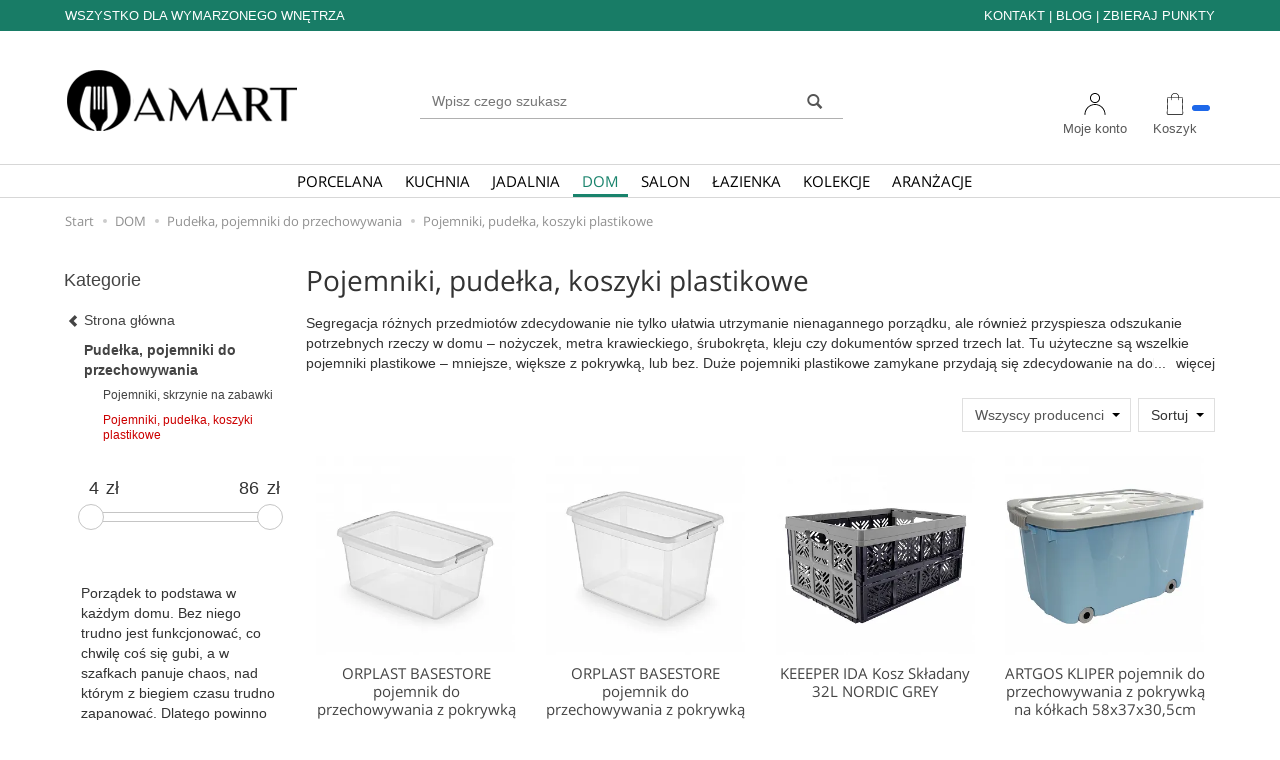

--- FILE ---
content_type: text/html; charset=utf-8
request_url: https://www.amart.pl/category/pojemniki-pudelka-koszyki-plastikowe
body_size: 21182
content:
<!DOCTYPE html>
<html lang="pl">
   <head>
      <meta name="viewport" content="width=device-width, initial-scale=1">
      <meta name="theme-color" content="#F0F0F0">
	  
	  
	  <!-- Google Tag Manager 06-2022 -->
		<script>(function(w,d,s,l,i){w[l]=w[l]||[];w[l].push({'gtm.start':
		new Date().getTime(),event:'gtm.js'});var f=d.getElementsByTagName(s)[0],
		j=d.createElement(s),dl=l!='dataLayer'?'&l='+l:'';j.async=true;j.src=
		'https://www.googletagmanager.com/gtm.js?id='+i+dl;f.parentNode.insertBefore(j,f);
		})(window,document,'script','dataLayer','GTM-NVCPZVH');</script>
	  <!-- End Google Tag Manager 06-2022 -->
	  

      
      
      

      
      
       
      
      
      
      
      
      
       
      
      
      
      
      
      
      
      
      
      
      
      
      
      
      
      
      
      <meta http-equiv="Content-Type" content="text/html; charset=utf-8" />
<meta name="keywords" content="Pojemniki, pudełka, koszyki plastikowe, DOM, Pudełka, pojemniki do przechowywania" />
<meta name="description" content="Pojemniki, pudełka, koszyki plastikowe, duże z pokrywą na Amart.pl | ogromny wybór - 100% pozytywnych opinii - Ponad 5000 produktów! Pojemniki, pudełka, koszyki plastikowe, duże z pokrywą na Amart.pl" />
<title>Pojemniki, pudełka, koszyki plastikowe, duże z pokrywą - sklep online Amart.pl</title>
<link rel="next" href="https://www.amart.pl/category/pojemniki-pudelka-koszyki-plastikowe/2" /><link rel="canonical" href="https://www.amart.pl/category/pojemniki-pudelka-koszyki-plastikowe" />
      <link href="/cache/css/e36fcf91268b742f66bc28c7ca3a03a1.css?lm=1736345552" rel="preload" as="style" />
<link href="/cache/css/e36fcf91268b742f66bc28c7ca3a03a1.css?lm=1736345552" rel="stylesheet" type="text/css" />
      <script src="/cache/js/a910839a06485d8865f86ef4eb998ffb.js?lm=1699959802" type="text/javascript"></script>

      <link rel="shortcut icon" type="image/x-icon" href="/favicon.ico" />

      
      <script>
  window.dataLayer = window.dataLayer || [];
  function gtag(){dataLayer.push(arguments)};

  
      
  document.addEventListener("DOMContentLoaded", function () {
      if (typeof skGA4 !== 'undefined') {
          skGA4.price_type = 'brutto';          skGA4.add_product_code = 1;                    skGA4.add_google_business_vertical = 1;         
      }
      });
    
  </script><script>

!function(f,b,e,v,n,t,s){if(f.fbq)return;n=f.fbq=function(){n.callMethod?
n.callMethod.apply(n,arguments):n.queue.push(arguments)};if(!f._fbq)f._fbq=n;
n.push=n;n.loaded=!0;n.version='2.0';n.agent='plsote';n.queue=[];t=b.createElement(e);t.async=!0;
t.src=v;s=b.getElementsByTagName(e)[0];s.parentNode.insertBefore(t,s)}(window,
document,'script','https://connect.facebook.net/en_US/fbevents.js');
fbq('init', '475445981296666');
fbq('track', 'PageView');


</script>
<noscript><img height="1" width="1" style="display:none" src="https://www.facebook.com/tr?id=475445981296666&ev=PageView&noscript=1" /></noscript><meta property="og:type" content="website" /><meta property="og:title" content="Pojemniki, pudełka, koszyki plastikowe" /><meta property="og:description" content="Segregacja różnych przedmiotów zdecydowanie nie tylko ułatwia utrzymanie nienagannego porządku, ale również przyspiesza odszukanie potrzebnych rzeczy w domu – nożyczek, metra krawieckiego, śrubokręta," /><meta property="og:url" content="https://www.amart.pl/category/pojemniki-pudelka-koszyki-plastikowe" /><meta property="og:image" content="https://www.amart.pl/media/categories/thumbnail/big_5332.jpeg?lm=1730381526" /><meta property="og:updated_time" content="1769476448" />   </head>
   <body class="stProduct-List">
   
   	  
		<!-- Google Tag Manager (noscript) 06-2022 -->
		<noscript><iframe src="https://www.googletagmanager.com/ns.html?id=GTM-NVCPZVH"
		height="0" width="0" style="display:none;visibility:hidden"></iframe></noscript>
		<!-- End Google Tag Manager (noscript) 06-2022 -->
	  
   
      	  
   
   
      <script type="text/javascript" language="javascript">
 //<![CDATA[
 jQuery(function ($)
 {
     $("#facebook_site_result").append('<fb:like-box data-href="" header="true" show_faces="true" stream="false" width="420" border_color="" colorscheme="light"></fb:like-box>');

     $("#facebook_box_result").append('<fb:like send="false" show_faces="true" action="like" width="420" data-href="https://www.amart.pl" colorscheme="light" layout="box_count" class="fb_edge_widget_with_comment fb_iframe_widget"></fb:like>');

     $(function () {
         $("#facebook-slider").hover(
         function(){
            $("#facebook-slider").stop(true, false).animate({left:"0"},"slow");
         },
         function(){
         $("#facebook-slider").stop(true, false).animate({left:"-420"},"slow");
                 }
         );
     })
 });
 //]]>
</script><!-- Modal -->
<div class="modal fade" id="myWorningNewsletterPopUp" tabindex="-1" role="dialog" aria-labelledby="myModalLabel">
  <div class="modal-dialog" role="document">
     <!-- <button style="opacity:0.8; position: absolute;right: 30px;z-index: 1000000;font-size: 30px; background:#fed413; margin-top:10px; margin-bottom:10px;" type="button" id="warning_close" class="close" data-dismiss="modal" aria-label="Close"><span  aria-hidden="true">&times;</span></button>-->
   
	<div class="modal-content" style="border: none; background: #ffffff  url('/uploads/picture/pl_PL/521c4f3094f8ebc3e9f68c209a16669f.jpg') no-repeat scroll center center / cover ; min-height: 405px;">     
      <div class="modal-body" style="padding:10px 20px 10px 20px; color:#000000">
        <div id="popup-content">
            
        			<p style="font-size:24px; font-weight:bold;">Drogi Użytkowniku,<br /></p>
            
                                             
            <button style="opacity:0.8; position: absolute;left: 30px;z-index: 1000000;font-size: 20px; text-transform: uppercase; padding: 17px; border-radius: 4px; background:#fed413; margin-top:15px; margin-bottom:10px;" type="button" id="warning_close" class="close" data-dismiss="modal" aria-label="Close"><span  aria-hidden="true">Przejdź do sklepu</span></button>
    
         <!-- org <button style="opacity:0.8; position: absolute;left: 30px;z-index: 1000000;font-size: 30px; background:#fed413; margin-top:10px; margin-bottom:10px;" type="button" id="warning_close" class="close" data-dismiss="modal" aria-label="Close"><span  aria-hidden="true">Przejdź do sklepu</span></button>-->
    
        
                <div id="newsletter-popup" style="padding:px px px px;"> 
        <form class="form_popup_newsletter" action="https://www.amart.pl/popUpNewsletter/addEmail" method="post">
            <div class="form-group  ">
                                <!--<input type="text" name="user[email]" id="st_form-user-email" value="" placeholder="* E-mail" maxlength="255" class="form-control" />-->
            </div>
            
            <div class="form-group">
                <div class="checkbox">
                    <label class="">
                        <!--<input type="checkbox" name="user[privacy]" id="st_form-user-privacy-newsletter-popup" value="1" class="checkobox" /> <a target="_blank" href="/user/showPrivacy">Akceptuję politykę prywatności</a>-->
                    </label>
                </div>
            </div>
        
        
            
           <!-- <button type="submit" class="btn btn-primary pull-right" style="">
                
            </button>-->
            </form>            
            <div class="clearfix"></div>
        </div>
                
                
        </div>
      </div>            
    </div>
  </div>
</div> 
      <header>
    

<div id="headerTop" class="hidden-xs">
	<div class="container">
		<div class="row">
			<div class="col-xs-12">
				<div class="headerTopLeft pull-left">
					WSZYSTKO DLA WYMARZONEGO WNĘTRZA
				</div>
				
				<div class="headerTopRight pull-right">
					<a href="/webpage/kontakt.html">KONTAKT</a> | <a href="/blog">BLOG</a> | <a href="/webpage/jak-zbierac-punkty.html">ZBIERAJ PUNKTY</a>
				</div>
			</div>
		</div>
	</div>
</div>


<div id="headerMiddle" class="hidden-xs">
	<div id="headerMiddleContainer">
		<div class="container">

			<div id="header" class="clearfix row">
				<div id="logo" class="hidden-xs pull-left">
					<a href="/">
						<img src="/images/frontend/theme/temat_res/_editor/prod/c1ae42ead7a38f3a230178edb72cf1dc.png" alt="hurtownia i sklep fryzjerski" />
					</a>
				</div>
				<div class="pull-right" id="headerRight">
					 

					<a id="headerMiddleBasket" href="https://www.amart.pl/basket/index" class="pull-right"  >
					<span class="glyphicon glyphicon-shopping-cart"></span>
					<div id="headerMiddleBasketQuantity"></div>
					<span class="headerMiddleBasketText">Koszyk</span>
					<div id="headerMiddleBasketListContent"></div>
					</a>


					<div class="skHeaderMiddleUserDiv pull-right">
						<button id="skHeaderMiddleUser" class="pull-right">
							<span class="glyphicon glyphicon-user"></span>
							<span class="headerMiddleBasketText">Moje konto</span>
						</button>
						<ul class="skHeaderMiddleUserContent nav navbar-nav">    <li class="user-options"><a href="https://www.amart.pl/user/loginUser" rel="nofollow">Zaloguj</a></li>
    <li class="user-options user-options-logout"><a href="https://www.amart.pl/user/createAccount" rel="nofollow">Załóż konto</a></li>    

<li class="dropdown visible-xs"></li> 
<li class="dropdown visible-xs"></li>

</ul>

					</div>
					<div id="headerMiddleCertyfikaty" class="pull-right hidden-xs hidden-sm">
											</div> 
					<div id="headerMiddleSearch" class="pull-left">
												<form action="/product/search" class="form-inline search" method="get">
    <div class="input-group">
        <label class="sr-only" for="search">Wyszukaj</label>
        <input type="search" autocomplete="off" class="form-control" name="query" value="" placeholder='Wpisz czego szukasz' />
        <span class="input-group-btn">
            <button class="btn btn-primary" type="submit"><span class="glyphicon glyphicon-search"></span></button>
        </span>                                
    </div>
</form>


<script id="search-result-tpl" type="text/x-template">
    <div class="media">
        <div class="media-left">
            <a href="#">
                <img class="media-object" src="{%=o.image%}" alt="{%=o.name%}">
            </a>
        </div>
        <div class="media-body">
            <h4 class="media-heading">{%=o.name%}</h4>
            {% if (o.price) { %}
                <div class="price-info">
                    {% if (o.price.type == 'gross_net')  { %}
                        <span class="price">{%=o.price.brutto%}</span>
                    {% } else if (o.price.type == 'net_gross') { %}
                        <span class="price">{%=o.price.netto%}</span>
                    {% } else if (o.price.type == 'only_net') { %}
                        <span class="price">{%=o.price.netto%}</span>
                    {% } else { %}
                        <span class="price">{%=o.price.brutto%}</span>
                    {% } %}
                </div>
            {% } %}
        </div>
    </div>
</script>

<script type="text/javascript">
    jQuery(function($) {
        $('.search').submit(function() {
            var input = $(this).find('input[name=query]');

            if (!input.val()) {
                input.parent().addClass('has-error');
                return false;
            } 

            input.parent().removeClass('has-error');
            return true;            
        });

        var products = new Bloodhound({
            datumTokenizer: Bloodhound.tokenizers.obj.whitespace('name'),
            queryTokenizer: Bloodhound.tokenizers.whitespace,
            remote: {
                url: '/search/typeahead?query=%QUERY',
                wildcard: '%QUERY'
            },
            limit: 100
        });
     
        products.initialize();

        var tpl = tmpl($('#search-result-tpl').html());

        var typeahead = $('.search input[type="search"]');

        if ($(window).width() < 767) {
            typeahead.typeahead({
            minLength: 3,
                source: products.ttAdapter(),
                messages: {
                noresults: false,
                },             
                viewport: { selector: '#nav-menu', padding: 0 },
                template: function(suggestions) {
                    var content = '';
                    for (var i = 0; i < suggestions.length; i++) {
                        content += '<li data-url="'+suggestions[i].url+'">'+tpl(suggestions[i])+'</li>';
                    }
                    return content;
                }
            });
        }
        else {
            typeahead.typeahead({
                minLength: 3,
                source: products.ttAdapter(),
                messages: {
                    noresults: false,
                },
                viewport: { selector: '#headerMiddleSearch', padding: 0 },
                template: function(suggestions) {
                    var content = '';
                    for (var i = 0; i < suggestions.length; i++) {
                        content += '<li data-url="'+suggestions[i].url+'">'+tpl(suggestions[i])+'</li>';
                    }
                    return content;
                }
            });
        }
    });
</script>

					</div>
					<div class="clearfix"></div>
				</div>
			</div>
		</div>
	</div>
</div>

<div id="header-navbar-position" class="header-navbar-position-en">
<div id="header-navbar-outer">
	<div class="container">
		<nav id="header-navbar" class="navbar" role="navigation">
			<div id="logo_small" class="visible-xs">
				<div>
					<a href="/">
						<span title="hurtownia i sklep fryzjerski - mobile"></span>
					</a>
				</div>
			</div>
			<div id="navbar-buttons" class="btn-group pull-right">
								<button id="nav-button-user" class="visible-xs  btn btn-navbar collapsed" data-toggle="collapse" data-target="#nav-user" data-parent="#header-navbar">
					<span id="login-status-info" class="glyphicon glyphicon-user"></span>
					<small class="login-status">&nbsp;</small>
					<span class="ps-icon-text">Moje konto</span>
				</button>
				
				<button id="nav-button-shopping-cart" class="btn btn-navbar collapsed empty visible-xs " data-toggle="collapse" data-target="#nav-shopping-cart" data-parent="#header-navbar">
					<span class="glyphicon glyphicon-shopping-cart"></span>
					<small class="quantity"></small>
					<span class="ps-icon-text">Koszyk</span>
				</button>
			</div>

			<div class="navbar-header">
				<button id="nav-button-menu" type="button" class="navbar-toggle collapsed" data-toggle="collapse" data-target="#nav-menu" data-parent="#header-navbar">
					<span class="icon-bar"></span>
					<span class="icon-bar"></span>
					<span class="icon-bar"></span>
					<span class="ps-icon-text">Menu</span>
				</button>
			</div>
			<div id="nav-menu" class="navbar-collapse collapse">
				
<ul class="nav navbar-nav horizontal-categories">
    <li class="visible-xs">
        <form action="/product/search" class="form-inline search" method="get">
            <div class="input-group">
                <label class="sr-only" for="search">Wyszukaj</label>
                <input type="search" autocomplete="off" class="form-control" name="query" value="" placeholder='Wpisz czego szukasz' />
                <span class="input-group-btn">
                    <button class="btn btn-primary" type="submit"><span class="glyphicon glyphicon-search"></span></button>
                </span>                                
            </div>
        </form>
    </li>    
    <li class="hidden-xs">
        <!--<a href="/">Start</a>-->
    </li>
            
										                                                <li class="dropdown">
                    <a href="/category/porcelana" class="dropdown-toggle category-link" data-hover="dropdown" data-toggle="dropdown">PORCELANA</a>
                    <ul class="dropdown-menu">
                                                                            <li><a href="/category/zestawy-porcelanowe" class="category-link">Zestawy porcelanowe</a></li>
                                                    <li><a href="/category/filizanki-porcelanowe" class="category-link">Filiżanki porcelanowe</a></li>
                                                    <li><a href="/category/talerze-porcelanowe" class="category-link">Talerze porcelanowe</a></li>
                                                    <li><a href="/category/polmiski-i-rawiery-porcelanowe" class="category-link">Półmiski porcelanowe</a></li>
                                                    <li><a href="/category/miseczki-i-salaterki-porcelanowe" class="category-link">Miseczki i salaterki porcelanowe</a></li>
                                                    <li><a href="/category/kubki-porcelanowe-i-ceramiczne" class="category-link">Kubki porcelanowe i ceramiczne</a></li>
                                                    <li><a href="/category/imbryki-i-czajniki-do-herbaty-porcelanowe" class="category-link">Imbryki i czajniki do herbaty porcelanowe</a></li>
                                                    <li><a href="/category/cukiernice-i-mleczniki-porcelanowe" class="category-link">Cukiernice i mleczniki porcelanowe</a></li>
                                                    <li><a href="/category/bulionowki-flaczarki-i-miseczki-do-zupy" class="category-link">Bulionówki, flaczarki i miseczki do zupy</a></li>
                                                    <li><a href="/category/wazy-do-zupy-porcelanowe" class="category-link">Wazy do zupy porcelanowe</a></li>
                                                    <li><a href="/category/sosjerki-porcelanowe" class="category-link">Sosjerki porcelanowe</a></li>
                                                    <li><a href="/category/dipowki-porcelanowe" class="category-link">Dipówki porcelanowe</a></li>
                                                    <li><a href="/category/porcelana-gastronomiczna" class="category-link">Porcelana gastronomiczna</a></li>
                                                    <li><a href="/category/porcelana-na-sztuki" class="category-link">Porcelana na sztuki według asortymentu</a></li>
                                                    <li><a href="/category/polska-porcelana" class="category-link">Polska porcelana według firm</a></li>
                        
                    </ul> 
                </li>
                     
        
										                                                <li class="dropdown">
                    <a href="/category/wyposazenie-kuchni" class="dropdown-toggle category-link" data-hover="dropdown" data-toggle="dropdown">KUCHNIA</a>
                    <ul class="dropdown-menu">
                                                                            <li><a href="/category/akcesoria-kuchenne" class="category-link">Akcesoria kuchenne</a></li>
                                                    <li><a href="/category/garnki-kuchenne" class="category-link">Garnki kuchenne</a></li>
                                                    <li><a href="/category/czajniki" class="category-link">Czajniki</a></li>
                                                    <li><a href="/category/patelnie" class="category-link">Patelnie</a></li>
                                                    <li><a href="/category/noze-kuchenne" class="category-link">Noże kuchenne</a></li>
                                                    <li><a href="/category/chlebaki-i-pojemniki" class="category-link">Chlebaki i pojemniki</a></li>
                                                    <li><a href="/category/blachy-i-formy-do-pieczenia" class="category-link">Blachy i formy do pieczenia</a></li>
                                                    <li><a href="/category/naczynia-zaroodporne" class="category-link">Naczynia żaroodporne</a></li>
                                                    <li><a href="/category/naczynia-kamionkowe" class="category-link">Naczynia kamionkowe</a></li>
                                                    <li><a href="/category/dzbanki-i-termosy" class="category-link">Dzbanki i termosy</a></li>
                                                    <li><a href="/category/kawiarka" class="category-link">Kawiarki</a></li>
                                                    <li><a href="/category/pojemniki-na-produkty-i-artykuly-sypkie" class="category-link">Pojemniki na produkty i artykuły sypkie</a></li>
                                                    <li><a href="/category/pojemniki-na-zywnosc" class="category-link">Pojemniki na żywność</a></li>
                                                    <li><a href="/category/sloiki-butelki-i-pojemniki-szklane" class="category-link">Słoiki, butelki i pojemniki szklane</a></li>
                                                    <li><a href="/category/suszarki-i-ociekacze-do-naczyn-i-sztuccow" class="category-link">Suszarki i ociekacze do naczyń i sztućców</a></li>
                                                    <li><a href="/category/miski-salaterki-polmiski-tace" class="category-link">Miski, salaterki, półmiski, tace</a></li>
                        
                    </ul> 
                </li>
                     
        
										                                                <li class="dropdown">
                    <a href="/category/wyposazenie-jadalni" class="dropdown-toggle category-link" data-hover="dropdown" data-toggle="dropdown">JADALNIA</a>
                    <ul class="dropdown-menu">
                                                                            <li><a href="/category/porcelana2" class="category-link">Porcelana</a></li>
                                                    <li><a href="/category/szklo-stolowe" class="category-link">Szkło stołowe</a></li>
                                                    <li><a href="/category/podkladki-na-stol-i-maty-stolowe" class="category-link">Podkładki na stół</a></li>
                                                    <li><a href="/category/podkladki-pod-garnek" class="category-link">Podkładki pod garnek</a></li>
                                                    <li><a href="/category/dekoracja-stolu" class="category-link">Dekoracje na stół</a></li>
                                                    <li><a href="/category/sztucce" class="category-link">Sztućce</a></li>
                                                    <li><a href="/category/naczynia-plastikowe" class="category-link">Naczynia plastikowe</a></li>
                                                    <li><a href="/category/kosze-na-pieczywo-owoce-i-warzywa" class="category-link">Kosze na pieczywo, owoce i warzywa</a></li>
                                                    <li><a href="/category/naczynie-zaroodporne-z-podgrzewaczem" class="category-link">Naczynia z podgrzewaczem</a></li>
                        
                    </ul> 
                </li>
                     
        
										                                                <li class="dropdown">
                    <a href="/category/wyposazenie-domu" class="dropdown-toggle category-link skActive" data-hover="dropdown" data-toggle="dropdown">DOM</a>
                    <ul class="dropdown-menu">
                                                                            <li><a href="/category/akcesoria-do-sprzatania" class="category-link">Akcesoria do sprzątania</a></li>
                                                    <li><a href="/category/suszarki-do-prania" class="category-link">Suszarki do prania</a></li>
                                                    <li><a href="/category/kosze-pojemniki-kubly-na-smieci" class="category-link">Kosze, pojemniki, kubły na śmieci</a></li>
                                                    <li><a href="/category/pudelka-pojemniki-kosze-skrzynie-do-przechowywania" class="category-link">Pudełka, pojemniki do przechowywania</a></li>
                                                    <li><a href="/category/doniczki-na-kwiaty-oslonki-ozdobne" class="category-link">Doniczki na kwiaty, osłonki ozdobne</a></li>
                                                    <li><a href="/category/wiaderka" class="category-link">Wiadra</a></li>
                                                    <li><a href="/category/miski-i-wanienki" class="category-link">Miski plastikowe</a></li>
                                                    <li><a href="/category/wozki-na-zakupy-gimi" class="category-link">Wózki na zakupy Gimi</a></li>
                                                    <li><a href="/category/termometry-pokojowe-i-zewnetrzne" class="category-link">Termometry pokojowe i zewnętrzne</a></li>
                                                    <li><a href="/category/moskitiery-i-siatki" class="category-link">Moskitiery i siatki</a></li>
                                                    <li><a href="/category/pozostale-artykuly-do-domu" class="category-link">Pozostałe artykuły do do domu</a></li>
                        
                    </ul> 
                </li>
                     
        
										                                                <li class="dropdown">
                    <a href="/category/wyposazenie-akcesoria-do-salonu" class="dropdown-toggle category-link" data-hover="dropdown" data-toggle="dropdown">SALON</a>
                    <ul class="dropdown-menu">
                                                                            <li><a href="/category/wazony-i-flakony-na-kwiaty" class="category-link">Wazony i flakony na kwiaty.</a></li>
                                                    <li><a href="/category/poduszki-i-poszewki-dekoracyjne" class="category-link">Poduszki i poszewki dekoracyjne</a></li>
                                                    <li><a href="/category/obrusy-na-stol" class="category-link">Obrusy na stół</a></li>
                                                    <li><a href="/category/bieznik-serwety-na-stol-i-lawe" class="category-link">Bieżnik i serwety na stół i ławę</a></li>
                                                    <li><a href="/category/swieczniki" class="category-link">Świeczniki</a></li>
                                                    <li><a href="/category/lampiony-latarenki" class="category-link">Lampiony, latarenki</a></li>
                                                    <li><a href="/category/figurki-dekoracyjne" class="category-link">Figurki dekoracyjne</a></li>
                                                    <li><a href="/category/ozdoby-z-drewna" class="category-link">Ozdoby z drewna</a></li>
                                                    <li><a href="/category/lampy-stolowe" class="category-link">Lampy stołowe</a></li>
                        
                    </ul> 
                </li>
                     
        
										                                                <li class="dropdown">
                    <a href="/category/wyposazenie-akcesoria-do-lazienki" class="dropdown-toggle category-link" data-hover="dropdown" data-toggle="dropdown">ŁAZIENKA</a>
                    <ul class="dropdown-menu">
                                                                            <li><a href="/category/szafki-regaly-i-komody-do-lazienki" class="category-link">Szafki, regały i komody do łazienki</a></li>
                                                    <li><a href="/category/brudowniki-kosze-na-pranie" class="category-link">Brudowniki, kosze na pranie</a></li>
                                                    <li><a href="/category/kosze-do-lazienki" class="category-link">Kosze do łazienki</a></li>
                                                    <li><a href="/category/polki-lazienkowe-i-uchwyty" class="category-link">Półki łazienkowe i uchwyty</a></li>
                                                    <li><a href="/category/dywaniki-maty-do-lazienki" class="category-link">Dywaniki, maty do łazienki</a></li>
                                                    <li><a href="/category/wieszaki-do-lazienki" class="category-link">Wieszaki do łazienki</a></li>
                                                    <li><a href="/category/klamerki-wieszaki-linki-i-sznurki-na-pranie" class="category-link">Klamerki, wieszaki, linki i sznurki na pranie</a></li>
                                                    <li><a href="/category/szczotki-do-wc" class="category-link">Szczotki do WC</a></li>
                                                    <li><a href="/category/akcesoria-do-lazienki-dla-dzieci" class="category-link">Akcesoria dla dzieci</a></li>
                                                    <li><a href="/category/dozowniki-na-mydlo-mydelniczki" class="category-link">Dozowniki na mydło, mydelniczki</a></li>
                                                    <li><a href="/category/akcesoria-lazienkowe" class="category-link">Akcesoria łazienkowe</a></li>
                                                    <li><a href="/category/pozostale-akcesoria-do-lazienki" class="category-link">Pozostałe</a></li>
                        
                    </ul> 
                </li>
                     
        
										                                                <li class="dropdown">
                    <a href="/category/kolekcje" class="dropdown-toggle category-link" data-hover="dropdown" data-toggle="dropdown">KOLEKCJE</a>
                    <ul class="dropdown-menu">
                                                                            <li><a href="/category/altom-design" class="category-link">Altom Design</a></li>
                                                    <li><a href="/category/valdinox" class="category-link">Valdinox</a></li>
                                                    <li><a href="/category/silesia-rybnik" class="category-link">Silesia Rybnik</a></li>
                                                    <li><a href="/category/bable-bio-konopie" class="category-link">Bąble Bio Konopie</a></li>
                                                    <li><a href="/category/gerpol" class="category-link">Gerpol</a></li>
                        
                    </ul> 
                </li>
                     
        
										                                                <li class="dropdown">
                    <a href="/category/aranzacje" class="dropdown-toggle category-link" data-hover="dropdown" data-toggle="dropdown">ARANŻACJE</a>
                    <ul class="dropdown-menu">
                                                                            <li><a href="/category/aranzacja-kolekcji-mariapaula-moderna-gold" class="category-link">Aranżacja Kolekcji MariaPaula Moderna Gold</a></li>
                                                    <li><a href="/category/aranzacja-altom-design-reactive-fiolet" class="category-link">Aranżacja Altom Design Reactive Fiolet</a></li>
                                                    <li><a href="/category/wielkanocna-aranzacja-mariapaula-moderna-zlota-linia" class="category-link">Wielkanocna Aranżacja MariaPaula Moderna Złota Linia</a></li>
                                                    <li><a href="/category/wielkanocna-aranzacja-new-bone-china" class="category-link">Wielkanocna Aranżacja New Bone China</a></li>
                                                    <li><a href="/category/wielkanocna-aranzacja-reactive-cascade" class="category-link">Wielkanocna Aranżacja Reactive Cascade</a></li>
                                                    <li><a href="/category/swiateczna-aranzacja-mariapaula-ecru-zlota-linia" class="category-link">Świąteczna Aranżacja MariaPaula Ecru Złota Linia</a></li>
                                                    <li><a href="/category/swiateczna-aranzacja-porcelany-cranberry" class="category-link">Świąteczna aranżacja Porcelany Cranberry</a></li>
                                                    <li><a href="/category/aranzacja-gold-dream" class="category-link">Aranżacja Gold Dream</a></li>
                                                    <li><a href="/category/aranzacja-mariapaula-ecru-nova" class="category-link">Aranżacja MariaPaula Ecru Nova</a></li>
                                                    <li><a href="/category/aranzacja-pikniku-w-ogrodzie-lub-w-plenerze" class="category-link">Aranżacja Pikniku w Ogrodzie lub w Plenerze</a></li>
                                                    <li><a href="/category/aranzacja-stolika-kawowego" class="category-link">Aranżacja Stolika Kawowego</a></li>
                                                    <li><a href="/category/nowoczesna-aranzacja-stolu" class="category-link">Nowoczesna Aranżacja stołu</a></li>
                                                    <li><a href="/category/aranzacja-lemon" class="category-link">Aranżacja Lemon</a></li>
                                                    <li><a href="/category/dla-najmlodszych" class="category-link">Dla Najmłodszych</a></li>
                                                    <li><a href="/category/aranzacja-mariapaula-moderna-gold" class="category-link">Aranżacja MariaPaula Moderna Gold</a></li>
                                                    <li><a href="/category/wielkanocna-aranzacja-mariapaula-moderna-biala" class="category-link">Wielkanocna aranżacja Mariapaula Moderna Biała</a></li>
                                                    <li><a href="/category/wielkanocna-aranzacja-aurora-gold-zolta" class="category-link">Wielkanocna aranżacja Aurora Gold żółta</a></li>
                                                    <li><a href="/category/wielkanocna-aranzacja-altom-design-folk" class="category-link">Wielkanocna aranżacja Altom Design Folk</a></li>
                                                    <li><a href="/category/wielkanocna-aranzacja-altom-design-strelicja" class="category-link">Wielkanocna aranżacja Altom Design Strelicja</a></li>
                                                    <li><a href="/category/wielkanocna-aranzacja-altom-design-primavera" class="category-link">Wielkanocna aranżacja Altom Design Primavera</a></li>
                                                    <li><a href="/category/wielkanocna-aranzacja-aurora-gold-fioletowa" class="category-link">Wielkanocna aranżacja Aurora Gold fioletowa</a></li>
                        
                    </ul> 
                </li>
                     
                
    
    
</ul>

<script type="text/javascript">
//<![CDATA[
jQuery(function($) {
    var horizontalCategories = $('.horizontal-categories');
    horizontalCategories.on('click', '.category-link', function() {
      if( $(window).width() < 992 )
      {
        window.location = $(this).attr('href');
        return false;
      }
      return true;
    });

});
//]]>   
</script>

			</div>
			<div class="navbar-dropdown" id="skDropdownBasUs">
				<div id="nav-shopping-cart" class="navbar-collapse collapse">
					
				</div>
				<div id="nav-user" class="navbar-collapse collapse">
					<ul class="nav navbar-nav">
												    <li class="user-options"><a href="https://www.amart.pl/user/loginUser" rel="nofollow">Zaloguj</a></li>
    <li class="user-options user-options-logout"><a href="https://www.amart.pl/user/createAccount" rel="nofollow">Załóż konto</a></li>    

<li class="dropdown visible-xs"></li> 
<li class="dropdown visible-xs"></li>


					</ul>
				</div>
			</div>
		</nav>
	</div>
</div>
</div>


<script type="text/javascript">
	//<![CDATA[
	jQuery(document).ready(function(){
		$('#headerMiddle').stickyBox({ inverted: false, top: 0, class: 'is-sticky' });

		$('#headerMiddleBasket').mouseenter(function(){
			$("#nav-shopping-cart").detach().appendTo("#headerMiddleBasketListContent");
			$("#nav-shopping-cart").addClass('in');
		});
		$('#headerMiddleBasket').mouseleave(function(){
			$("#nav-shopping-cart").removeClass('in');
			$("#nav-shopping-cart").detach().prependTo( '#skDropdownBasUs' );
		});
	});
	//]]>
</script>

</header>

<div id="two-column-layout"> 
    <div class="container">
        <ol class="breadcrumb hidden-xs" itemscope itemtype="https://schema.org/BreadcrumbList">
    <li itemprop="itemListElement" itemscope itemtype="https://schema.org/ListItem">
    	<a itemprop="item" href="https://www.amart.pl/"><span itemprop="name">Start</span></a>
    	<meta itemprop="position" content="1" />
    </li>
    	        <li itemprop="itemListElement" itemscope itemtype="https://schema.org/ListItem">
        	<a itemprop="item" href="https://www.amart.pl/category/wyposazenie-domu"><span itemprop="name">DOM</span></a>
        	<meta itemprop="position" content="2" />
        </li>
	        <li itemprop="itemListElement" itemscope itemtype="https://schema.org/ListItem">
        	<a itemprop="item" href="https://www.amart.pl/category/pudelka-pojemniki-kosze-skrzynie-do-przechowywania"><span itemprop="name">Pudełka, pojemniki do przechowywania</span></a>
        	<meta itemprop="position" content="3" />
        </li>
	        <li itemprop="itemListElement" itemscope itemtype="https://schema.org/ListItem">
        	<a itemprop="item" href="https://www.amart.pl/category/pojemniki-pudelka-koszyki-plastikowe"><span itemprop="name">Pojemniki, pudełka, koszyki plastikowe</span></a>
        	<meta itemprop="position" content="4" />
        </li>
	</ol>
        <div class="row">
            
<div id="content" class="col-md-9 col-md-push-3 col-lg-9 col-lg-push-3">

<div id="product-navbar" class="pull-left">
    <h1>Pojemniki, pudełka, koszyki plastikowe</h1>
    </div>



	<div id="category_info">
    <div class="description_collapsable">
		  <div class="description tinymce_html"><!--[mode:html]-->Segregacja różnych przedmiotów zdecydowanie nie tylko ułatwia utrzymanie nienagannego porządku, ale również przyspiesza odszukanie potrzebnych rzeczy w domu – nożyczek, metra krawieckiego, śrubokręta, kleju czy dokumentów sprzed trzech lat. Tu użyteczne są wszelkie pojemniki plastikowe – mniejsze, większe z pokrywką, lub bez. Duże pojemniki plastikowe zamykane przydają się zdecydowanie na dokumenty, gazety czy przedmioty, po które nie sięgasz zbyt często i które chcesz przechować na strychu, w piwnicy czy w sypialce pod łóżkiem. Koszyki plastikowe ale i wszelkiego typu pudełka plastikowe pomocne są również w łazience – zwłaszcza kiedy chcesz wydzielić kosmetyki dla niej, dla niego i dla dzieci. W kąciku krawieckim również jest miejsce na koszyki plastikowe ale i na pojemniki plastikowe z pokrywą. Nici, szpilki, resztki materiału – idealnie jeśli wszystko masz pod ręką i w idealnym porządku.</div>
    </div>
	</div>
	


<div class="clearfix">
    
</div>

<div class="sort pull-right">
    <div class="btn-group hidden-sm hidden-xs">
        <div id="producer-filter" class="hidden"><form class="product-attribute-filter-container" action="/product/filter/category_id/5332" method="post">
   <div class="filter-title">Producent</div>

      <div class="form-group text-filter">
         <input type="hidden" name="fields" value="producer">
         <select name="product_filter[producer]" class="form-control producer-select">
            <option value="">Wszyscy producenci</option>
                                             <option value="262">Altom Design</option>
                                                            <option value="298">Artgos</option>
                                                            <option value="337">Cubal libra</option>
                                                            <option value="267">Keeeper</option>
                                                            <option value="335">MS Owińska</option>
                                                            <option value="329">Orplast</option>
                                                            <option value="268">Tontarelli</option>
                                    </select>
      </div>
        
          
</form>


<script type="text/javascript">
   jQuery(function($) {
      $('#producer-filter').on('change', 'select', function() {
         this.form.submit();
      });
   });
</script>
</div>
    </div>
    <button id="btn-product-filter" type="button" class="btn btn-default btn-group hidden-md hidden-lg" data-toggle="modal" data-target="#product-filter-modal">
       <span class="glyphicon glyphicon-filter"></span>
    </button>
    
<div class="btn-group btn-product-order-by btn-list-sort">
    <button type="button" class="btn btn-default dropdown-toggle" data-toggle="dropdown" style="text-transform: none">Sortuj</button>
    <ul class="dropdown-menu" role="menu">
        <li class="dropdown-header">Sortowanie</li>
                    
                            <li>
                    <a href="/category/pojemniki-pudelka-koszyki-plastikowe/1/long/name/desc/0" rel="nofollow">
                                                    <span class="glyphicon glyphicon glyphicon-signal mirror-icon"></span>
                                            
                        Z-A
                    </a>
                </li>
                                        <li>        
                    <a href="/category/pojemniki-pudelka-koszyki-plastikowe/1/long/name/asc/0" rel="nofollow">
                                                    <span class="glyphicon glyphicon glyphicon-signal"></span>
                                            
                        A-Z
                    </a>
                </li>
                                
                            <li>
                    <a href="/category/pojemniki-pudelka-koszyki-plastikowe/1/long/price/desc/0" rel="nofollow">
                                                    <span class="glyphicon glyphicon glyphicon-arrow-down"></span>
                                            
                        Najdroższe
                    </a>
                </li>
                                        <li>        
                    <a href="/category/pojemniki-pudelka-koszyki-plastikowe/1/long/price/asc/0" rel="nofollow">
                                                    <span class="glyphicon glyphicon glyphicon-arrow-up"></span>
                                            
                        Najtańsze
                    </a>
                </li>
                                
                            <li>
                    <a href="/category/pojemniki-pudelka-koszyki-plastikowe/1/long/created_at/desc/0" rel="nofollow">
                                                    <span class="glyphicon glyphicon glyphicon-star"></span>
                                            
                        Najnowsze
                    </a>
                </li>
                                    </ul>
</div> 
</div> 

<div class="clearfix"></div>

<div class="product-list clearfix" data-equalizer data-sk-pd-list-id="category_pojemniki-pudelka-koszyki-plastikowe">
            
        
<div id="full-list" class="full-list row">


        <div class="product col-xs-4 col-sm-4 col-md-3 col-lg-3" data-sk-pd-item-id="25979">

        <div class="thumbnail clearfix">   
        <div class="pg_label">
                </div>      
            
            <div class="lgSwap">

            <div class="caption clearfix">
                <p class="text-center name" data-equalizer-watch="name"><a href="/orplast-basestore-pojemnik-do-przechowywania-z-pokrywka-i-klipsami-40l-58x39x25cm.html" class="product_name">ORPLAST BASESTORE pojemnik do przechowywania z pokrywką i klipsami 40l 58,5x39,5x27cm</a></p>                              <div class="skLongReview" data-equalizer-watch="review">
                                      <span class="star-rating-control">
									<div class="star-rating rater-0 auto-submit-star star-rating-applied star-rating-live star-rating-hover"><a title="1">1</a></div><div class="star-rating rater-0 auto-submit-star star-rating-applied star-rating-live star-rating-hover"><a title="2">2</a></div><div class="star-rating rater-0 auto-submit-star star-rating-applied star-rating-live star-rating-hover"><a title="3">3</a></div><div class="star-rating rater-0 auto-submit-star star-rating-applied star-rating-live star-rating-hover"><a title="4">4</a></div><div class="star-rating rater-0 auto-submit-star star-rating-applied star-rating-live "><a title="5">5</a></div>
								</span>
                    <span>4.5/5 (opinii: 2)</span>
                                </div>
                                    <div class="main_price" data-equalizer-watch="main_price">
                                            
                                                                                    <div class="price nowrap">71,90 zł</div>
                            
                                            </div>
                                
                <div class="text-muted basic_price text-center" data-equalizer-watch="basic_price">
                                    </div>
                            </div>
            <div data-equalizer-watch="image" class="lgImage"><div class="image"><a href="/orplast-basestore-pojemnik-do-przechowywania-z-pokrywka-i-klipsami-40l-58x39x25cm.html"><img alt="ORPLAST BASESTORE pojemnik do przechowywania z pokrywką i klipsami 40l 58,5x39,5x27cm" width="342" height="342" src="/media/products/3e54705ebbc5fa2884671bc9fb934e9b/images/thumbnail/small_7BjMNVzDxSAa6yQtpu0d.webp?lm=1730390471" /></a></div></div>
            </div>

        </div>  
    </div>
        <div class="product col-xs-4 col-sm-4 col-md-3 col-lg-3" data-sk-pd-item-id="25980">

        <div class="thumbnail clearfix">   
        <div class="pg_label">
                </div>      
            
            <div class="lgSwap">

            <div class="caption clearfix">
                <p class="text-center name" data-equalizer-watch="name"><a href="/orplast-basestore-pojemnik-do-przechowywania-z-pokrywka-i-klipsami-60l-58x39x35cm.html" class="product_name">ORPLAST BASESTORE pojemnik do przechowywania z pokrywką i klipsami 60l 58x39x35cm</a></p>                              <div class="skLongReview" data-equalizer-watch="review">
                                </div>
                                    <div class="main_price" data-equalizer-watch="main_price">
                                            
                                                                                    <div class="price nowrap">82,50 zł</div>
                            
                                            </div>
                                
                <div class="text-muted basic_price text-center" data-equalizer-watch="basic_price">
                                    </div>
                            </div>
            <div data-equalizer-watch="image" class="lgImage"><div class="image"><a href="/orplast-basestore-pojemnik-do-przechowywania-z-pokrywka-i-klipsami-60l-58x39x35cm.html"><img alt="ORPLAST BASESTORE pojemnik do przechowywania z pokrywką i klipsami 60l 58x39x35cm" width="342" height="342" src="/media/products/2608445a01081299a4d6aa56e620cb42/images/thumbnail/small_SDUxR84gBb7GMs1VzEAq.webp?lm=1730390472" /></a></div></div>
            </div>

        </div>  
    </div>
        <div class="product col-xs-4 col-sm-4 col-md-3 col-lg-3" data-sk-pd-item-id="27513">

        <div class="thumbnail clearfix">   
        <div class="pg_label">
                </div>      
            
            <div class="lgSwap">

            <div class="caption clearfix">
                <p class="text-center name" data-equalizer-watch="name"><a href="/ida-kosz-skladany-32l-nordic-grey-10224.html" class="product_name">KEEEPER IDA Kosz Składany 32L NORDIC GREY </a></p>                              <div class="skLongReview" data-equalizer-watch="review">
                                </div>
                                    <div class="main_price" data-equalizer-watch="main_price">
                                            
                                                                                    <div class="price nowrap">27,90 zł</div>
                            
                                            </div>
                                
                <div class="text-muted basic_price text-center" data-equalizer-watch="basic_price">
                                    </div>
                            </div>
            <div data-equalizer-watch="image" class="lgImage"><div class="image"><a href="/ida-kosz-skladany-32l-nordic-grey-10224.html"><img alt="KEEEPER IDA Kosz Składany 32L NORDIC GREY " width="342" height="342" src="/media/products/501b9924c5c4aff2422d9298e35e6c21/images/thumbnail/small_EpHwVX1tYamM4OsR7c03.webp?lm=1730390472" /></a></div></div>
            </div>

        </div>  
    </div>
        <div class="product col-xs-4 col-sm-4 col-md-3 col-lg-3" data-sk-pd-item-id="25537">

        <div class="thumbnail clearfix">   
        <div class="pg_label">
                </div>      
            
            <div class="lgSwap">

            <div class="caption clearfix">
                <p class="text-center name" data-equalizer-watch="name"><a href="/artgos-kliper-pojemnik-do-przechowywania-z-pokrywka-na-kolkach-58x37x30-5cm-niebieski-pastel.html" class="product_name">ARTGOS KLIPER pojemnik do przechowywania z pokrywką na kółkach 58x37x30,5cm niebieski pastel</a></p>                              <div class="skLongReview" data-equalizer-watch="review">
                                </div>
                                    <div class="main_price" data-equalizer-watch="main_price">
                                            
                                                                                    <div class="price nowrap">64,90 zł</div>
                            
                                            </div>
                                
                <div class="text-muted basic_price text-center" data-equalizer-watch="basic_price">
                                    </div>
                            </div>
            <div data-equalizer-watch="image" class="lgImage"><div class="image"><a href="/artgos-kliper-pojemnik-do-przechowywania-z-pokrywka-na-kolkach-58x37x30-5cm-niebieski-pastel.html"><img alt="ARTGOS KLIPER pojemnik do przechowywania z pokrywką na kółkach 58x37x30,5cm niebieski pastel" width="342" height="342" src="/media/products/41d597dffbeebf97450cc4d1b7637f95/images/thumbnail/small_YMm8yo5GdwSWXxjrE9lF.webp?lm=1730390472" /></a></div></div>
            </div>

        </div>  
    </div>
        <div class="product col-xs-4 col-sm-4 col-md-3 col-lg-3" data-sk-pd-item-id="27003">

        <div class="thumbnail clearfix">   
        <div class="pg_label">
                </div>      
            
            <div class="lgSwap">

            <div class="caption clearfix">
                <p class="text-center name" data-equalizer-watch="name"><a href="/basestore-pojemnik-z-pok-i-klipsami-na-kolkach-78x39x17cm-35l-2812.html" class="product_name">ORPLAST BASESTORE pojemnik do przechowywania z pokrywką i klipsami na kółkach 35l 78x39x17cm</a></p>                              <div class="skLongReview" data-equalizer-watch="review">
                                </div>
                                    <div class="main_price" data-equalizer-watch="main_price">
                                            
                                                                                    <div class="price nowrap">85,50 zł</div>
                            
                                            </div>
                                
                <div class="text-muted basic_price text-center" data-equalizer-watch="basic_price">
                                    </div>
                            </div>
            <div data-equalizer-watch="image" class="lgImage"><div class="image"><a href="/basestore-pojemnik-z-pok-i-klipsami-na-kolkach-78x39x17cm-35l-2812.html"><img alt="ORPLAST BASESTORE pojemnik do przechowywania z pokrywką i klipsami na kółkach 35l 78x39x17cm" width="342" height="342" src="/media/products/66e56521563489eec06643d2876940f6/images/thumbnail/small_zRSjE76QeUvqHVZfyYcF.webp?lm=1730400264" /></a></div></div>
            </div>

        </div>  
    </div>
        <div class="product col-xs-4 col-sm-4 col-md-3 col-lg-3" data-sk-pd-item-id="26597">

        <div class="thumbnail clearfix">   
        <div class="pg_label">
                </div>      
            
            <div class="lgSwap">

            <div class="caption clearfix">
                <p class="text-center name" data-equalizer-watch="name"><a href="/keeeper-mirko-uniwersalny-koszyk-plastikowy-36x26-5cm-transparentny.html" class="product_name">KEEEPER MIRKO uniwersalny koszyk plastikowy 36x26,5cm transparentny</a></p>                              <div class="skLongReview" data-equalizer-watch="review">
                                </div>
                                    <div class="main_price" data-equalizer-watch="main_price">
                                            
                                                                                    <div class="price nowrap">11,80 zł</div>
                            
                                            </div>
                                
                <div class="text-muted basic_price text-center" data-equalizer-watch="basic_price">
                                    </div>
                            </div>
            <div data-equalizer-watch="image" class="lgImage"><div class="image"><a href="/keeeper-mirko-uniwersalny-koszyk-plastikowy-36x26-5cm-transparentny.html"><img alt="KEEEPER MIRKO uniwersalny koszyk plastikowy 36x26,5cm transparentny" width="342" height="342" src="/media/products/31d476a8c0213d0efa879d21a02fbd27/images/thumbnail/small_IxnNBm20vktA5ae68Oq1.webp?lm=1730510607" /></a></div></div>
            </div>

        </div>  
    </div>
        <div class="product col-xs-4 col-sm-4 col-md-3 col-lg-3" data-sk-pd-item-id="18196">

        <div class="thumbnail clearfix">   
        <div class="pg_label">
                </div>      
            
            <div class="lgSwap">

            <div class="caption clearfix">
                <p class="text-center name" data-equalizer-watch="name"><a href="/orplast-nanobox-pojemnik-do-przechowywania-z-pokrywka-iraczka-12-5l-39x29x16-5cm.html" class="product_name">ORPLAST NANOBOX pojemnik do przechowywania z pokrywką irączką 12,5l 39x29x16,5cm</a></p>                              <div class="skLongReview" data-equalizer-watch="review">
                                </div>
                                    <div class="main_price" data-equalizer-watch="main_price">
                                            
                                                                                    <div class="price nowrap">40,90 zł</div>
                            
                                            </div>
                                
                <div class="text-muted basic_price text-center" data-equalizer-watch="basic_price">
                                    </div>
                            </div>
            <div data-equalizer-watch="image" class="lgImage"><div class="image"><a href="/orplast-nanobox-pojemnik-do-przechowywania-z-pokrywka-iraczka-12-5l-39x29x16-5cm.html"><img alt="ORPLAST NANOBOX pojemnik do przechowywania z pokrywką irączką 12,5l 39x29x16,5cm" width="342" height="342" src="/media/products/9e65929c8ac3fcf19c08ae57f9f56739/images/thumbnail/small_OtXWznS9M6aF53HBxPIE.webp?lm=1730968393" /></a></div></div>
            </div>

        </div>  
    </div>
        <div class="product col-xs-4 col-sm-4 col-md-3 col-lg-3" data-sk-pd-item-id="15575">

        <div class="thumbnail clearfix">   
        <div class="pg_label">
                </div>      
            
            <div class="lgSwap">

            <div class="caption clearfix">
                <p class="text-center name" data-equalizer-watch="name"><a href="/tontarelli-arianna-kosz-pojemnik-z-pokrywa-29x16-6x11-2cm-braz.html" class="product_name">TONTARELLI ARIANNA kosz / pojemnik z pokrywą 29x16,6x11,2cm brąz</a></p>                              <div class="skLongReview" data-equalizer-watch="review">
                                </div>
                                    <div class="main_price" data-equalizer-watch="main_price">
                                            
                                                                                    <div class="price nowrap">36,90 zł</div>
                            
                                            </div>
                                
                <div class="text-muted basic_price text-center" data-equalizer-watch="basic_price">
                                    </div>
                            </div>
            <div data-equalizer-watch="image" class="lgImage"><div class="image"><a href="/tontarelli-arianna-kosz-pojemnik-z-pokrywa-29x16-6x11-2cm-braz.html"><img alt="TONTARELLI ARIANNA kosz / pojemnik z pokrywą 29x16,6x11,2cm brąz" width="342" height="342" src="/media/products/839e3b6796397af62547c2b9d170a093/images/thumbnail/small_lFNu2pMXWKrtSUbTg897.webp?lm=1730400264" /></a></div></div>
            </div>

        </div>  
    </div>
        <div class="product col-xs-4 col-sm-4 col-md-3 col-lg-3" data-sk-pd-item-id="25977">

        <div class="thumbnail clearfix">   
        <div class="pg_label">
                </div>      
            
            <div class="lgSwap">

            <div class="caption clearfix">
                <p class="text-center name" data-equalizer-watch="name"><a href="/orplast-basestore-pojemnik-do-przechowywania-z-pokrywka-i-klipsami-12-5l-39x29x16-5cm.html" class="product_name">ORPLAST BASESTORE pojemnik do przechowywania z pokrywką i klipsami 12,5l 39x29x16,5cm</a></p>                              <div class="skLongReview" data-equalizer-watch="review">
                                      <span class="star-rating-control">
									<div class="star-rating rater-0 auto-submit-star star-rating-applied star-rating-live star-rating-hover"><a title="1">1</a></div><div class="star-rating rater-0 auto-submit-star star-rating-applied star-rating-live star-rating-hover"><a title="2">2</a></div><div class="star-rating rater-0 auto-submit-star star-rating-applied star-rating-live star-rating-hover"><a title="3">3</a></div><div class="star-rating rater-0 auto-submit-star star-rating-applied star-rating-live star-rating-hover"><a title="4">4</a></div><div class="star-rating rater-0 auto-submit-star star-rating-applied star-rating-live star-rating-hover"><a title="5">5</a></div>
								</span>
                    <span>5/5 (opinii: 1)</span>
                                </div>
                                    <div class="main_price" data-equalizer-watch="main_price">
                                            
                                                                                    <div class="price nowrap">31,00 zł</div>
                            
                                            </div>
                                
                <div class="text-muted basic_price text-center" data-equalizer-watch="basic_price">
                                    </div>
                            </div>
            <div data-equalizer-watch="image" class="lgImage"><div class="image"><a href="/orplast-basestore-pojemnik-do-przechowywania-z-pokrywka-i-klipsami-12-5l-39x29x16-5cm.html"><img alt="ORPLAST BASESTORE pojemnik do przechowywania z pokrywką i klipsami 12,5l 39x29x16,5cm" width="342" height="342" src="/media/products/d5f27bebda5a00e59fdeb187dce12f09/images/thumbnail/small_niQdS7Xpgko8wI3smcL9.webp?lm=1731029835" /></a></div></div>
            </div>

        </div>  
    </div>
        <div class="product col-xs-4 col-sm-4 col-md-3 col-lg-3" data-sk-pd-item-id="27514">

        <div class="thumbnail clearfix">   
        <div class="pg_label">
                </div>      
            
            <div class="lgSwap">

            <div class="caption clearfix">
                <p class="text-center name" data-equalizer-watch="name"><a href="/ida-kosz-skladany-32l-nordic-blue-10224.html" class="product_name">KEEEPER IDA Kosz Składany 32L NORDIC BLUE</a></p>                              <div class="skLongReview" data-equalizer-watch="review">
                                </div>
                                    <div class="main_price" data-equalizer-watch="main_price">
                                            
                                                                                    <div class="price nowrap">27,90 zł</div>
                            
                                            </div>
                                
                <div class="text-muted basic_price text-center" data-equalizer-watch="basic_price">
                                    </div>
                            </div>
            <div data-equalizer-watch="image" class="lgImage"><div class="image"><a href="/ida-kosz-skladany-32l-nordic-blue-10224.html"><img alt="KEEEPER IDA Kosz Składany 32L NORDIC BLUE" width="342" height="342" src="/media/products/e438a44a9f38a22b1a3bad6e492bff69/images/thumbnail/small_0WexF7CRh1HtdDIOs2vj.webp?lm=1730400264" /></a></div></div>
            </div>

        </div>  
    </div>
        <div class="product col-xs-4 col-sm-4 col-md-3 col-lg-3" data-sk-pd-item-id="15573">

        <div class="thumbnail clearfix">   
        <div class="pg_label">
                </div>      
            
            <div class="lgSwap">

            <div class="caption clearfix">
                <p class="text-center name" data-equalizer-watch="name"><a href="/tontarelli-arianna-kosz-pojemnik-z-pokrywa-16-6x14-5x8-5cm-braz.html" class="product_name">TONTARELLI ARIANNA kosz / pojemnik z pokrywą 16,6x14,5x8,5cm brąz</a></p>                              <div class="skLongReview" data-equalizer-watch="review">
                                </div>
                                    <div class="main_price" data-equalizer-watch="main_price">
                                            
                                                                                    <div class="price nowrap">25,90 zł</div>
                            
                                            </div>
                                
                <div class="text-muted basic_price text-center" data-equalizer-watch="basic_price">
                                    </div>
                            </div>
            <div data-equalizer-watch="image" class="lgImage"><div class="image"><a href="/tontarelli-arianna-kosz-pojemnik-z-pokrywa-16-6x14-5x8-5cm-braz.html"><img alt="TONTARELLI ARIANNA kosz / pojemnik z pokrywą 16,6x14,5x8,5cm brąz" width="342" height="342" src="/media/products/55cc896ffac0fd4acb9e8fdd075eceeb/images/thumbnail/small_7VPpG6w8ybDgCYW0JXid.webp?lm=1730400264" /></a></div></div>
            </div>

        </div>  
    </div>
        <div class="product col-xs-4 col-sm-4 col-md-3 col-lg-3" data-sk-pd-item-id="18195">

        <div class="thumbnail clearfix">   
        <div class="pg_label">
                </div>      
            
            <div class="lgSwap">

            <div class="caption clearfix">
                <p class="text-center name" data-equalizer-watch="name"><a href="/orplast-nanobox-pojemnik-do-przechowywania-z-pokrywka-i-raczka-8-5l-39x29x11cm.html" class="product_name">ORPLAST NANOBOX pojemnik do przechowywania z pokrywką i rączką 8,5l 39x29x11cm</a></p>                              <div class="skLongReview" data-equalizer-watch="review">
                                </div>
                                    <div class="main_price" data-equalizer-watch="main_price">
                                            
                                                                                    <div class="price nowrap">37,90 zł</div>
                            
                                            </div>
                                
                <div class="text-muted basic_price text-center" data-equalizer-watch="basic_price">
                                    </div>
                            </div>
            <div data-equalizer-watch="image" class="lgImage"><div class="image"><a href="/orplast-nanobox-pojemnik-do-przechowywania-z-pokrywka-i-raczka-8-5l-39x29x11cm.html"><img alt="ORPLAST NANOBOX pojemnik do przechowywania z pokrywką i rączką 8,5l 39x29x11cm" width="342" height="342" src="/media/products/d7beab69df7a799a7a8147baeec1ad66/images/thumbnail/small_XSVb0DeIPk4HE2r1nzOt.webp?lm=1730792156" /></a></div></div>
            </div>

        </div>  
    </div>
        <div class="product col-xs-4 col-sm-4 col-md-3 col-lg-3" data-sk-pd-item-id="25983">

        <div class="thumbnail clearfix">   
        <div class="pg_label">
                </div>      
            
            <div class="lgSwap">

            <div class="caption clearfix">
                <p class="text-center name" data-equalizer-watch="name"><a href="/orplast-basestore-pojemnik-do-przechowywania-z-pokrywka-i-klipsami-na-kolkach-60l-58x39x35cm.html" class="product_name">ORPLAST BASESTORE pojemnik do przechowywania z pokrywką i klipsami na kółkach 60l 58x39x35cm</a></p>                              <div class="skLongReview" data-equalizer-watch="review">
                                </div>
                                    <div class="main_price" data-equalizer-watch="main_price">
                                            
                                                                                    <div class="price nowrap">82,50 zł</div>
                            
                                            </div>
                                
                <div class="text-muted basic_price text-center" data-equalizer-watch="basic_price">
                                    </div>
                            </div>
            <div data-equalizer-watch="image" class="lgImage"><div class="image"><a href="/orplast-basestore-pojemnik-do-przechowywania-z-pokrywka-i-klipsami-na-kolkach-60l-58x39x35cm.html"><img alt="ORPLAST BASESTORE pojemnik do przechowywania z pokrywką i klipsami na kółkach 60l 58x39x35cm" width="342" height="342" src="/media/products/229785ef63d41922d09815e33a878a15/images/thumbnail/small_Mq0UhTrngasfuPZw2Y95.webp?lm=1730606051" /></a></div></div>
            </div>

        </div>  
    </div>
        <div class="product col-xs-4 col-sm-4 col-md-3 col-lg-3" data-sk-pd-item-id="25373">

        <div class="thumbnail clearfix">   
        <div class="pg_label">
                </div>      
            
            <div class="lgSwap">

            <div class="caption clearfix">
                <p class="text-center name" data-equalizer-watch="name"><a href="/altom-design-koszyk-bambusowy-z-wysciolka-koronkowa-30x20x12-cm-szary.html" class="product_name">ALTOM DESIGN koszyk bambusowy z wyściółką koronkową 30x20x12 cm szary</a></p>                              <div class="skLongReview" data-equalizer-watch="review">
                                </div>
                                    <div class="main_price" data-equalizer-watch="main_price">
                                            
                                                                                    <div class="price nowrap">32,90 zł</div>
                            
                                            </div>
                                
                <div class="text-muted basic_price text-center" data-equalizer-watch="basic_price">
                                    </div>
                            </div>
            <div data-equalizer-watch="image" class="lgImage"><div class="image"><a href="/altom-design-koszyk-bambusowy-z-wysciolka-koronkowa-30x20x12-cm-szary.html"><img alt="ALTOM DESIGN koszyk bambusowy z wyściółką koronkową 30x20x12 cm szary" width="342" height="342" src="/media/products/ccf67b47759acd4e606e2bcac4e52fdf/images/thumbnail/small_uokLQim7Y14wHZfChvs0.webp?lm=1730386960" /></a></div></div>
            </div>

        </div>  
    </div>
        <div class="product col-xs-4 col-sm-4 col-md-3 col-lg-3" data-sk-pd-item-id="25981">

        <div class="thumbnail clearfix">   
        <div class="pg_label">
                </div>      
            
            <div class="lgSwap">

            <div class="caption clearfix">
                <p class="text-center name" data-equalizer-watch="name"><a href="/orplast-basestore-pojemnik-do-przechowywania-z-pokrywka-i-klipsami-na-kolkach-29l-58x39x16cm.html" class="product_name">ORPLAST BASESTORE pojemnik do przechowywania z pokrywką i klipsami na kółkach 29l 58x39x16cm</a></p>                              <div class="skLongReview" data-equalizer-watch="review">
                                      <span class="star-rating-control">
									<div class="star-rating rater-0 auto-submit-star star-rating-applied star-rating-live star-rating-hover"><a title="1">1</a></div><div class="star-rating rater-0 auto-submit-star star-rating-applied star-rating-live star-rating-hover"><a title="2">2</a></div><div class="star-rating rater-0 auto-submit-star star-rating-applied star-rating-live star-rating-hover"><a title="3">3</a></div><div class="star-rating rater-0 auto-submit-star star-rating-applied star-rating-live star-rating-hover"><a title="4">4</a></div><div class="star-rating rater-0 auto-submit-star star-rating-applied star-rating-live star-rating-hover"><a title="5">5</a></div>
								</span>
                    <span>5/5 (opinii: 1)</span>
                                </div>
                                    <div class="main_price" data-equalizer-watch="main_price">
                                            
                                                                                    <div class="price nowrap">54,50 zł</div>
                            
                                            </div>
                                
                <div class="text-muted basic_price text-center" data-equalizer-watch="basic_price">
                                    </div>
                            </div>
            <div data-equalizer-watch="image" class="lgImage"><div class="image"><a href="/orplast-basestore-pojemnik-do-przechowywania-z-pokrywka-i-klipsami-na-kolkach-29l-58x39x16cm.html"><img alt="ORPLAST BASESTORE pojemnik do przechowywania z pokrywką i klipsami na kółkach 29l 58x39x16cm" width="342" height="342" src="/media/products/f9290ee2e1d48253d4472874dd5876e0/images/thumbnail/small_vWdKNQCBAbHOJh9sMI7w.webp?lm=1730400264" /></a></div></div>
            </div>

        </div>  
    </div>
        <div class="product col-xs-4 col-sm-4 col-md-3 col-lg-3" data-sk-pd-item-id="18197">

        <div class="thumbnail clearfix">   
        <div class="pg_label">
                </div>      
            
            <div class="lgSwap">

            <div class="caption clearfix">
                <p class="text-center name" data-equalizer-watch="name"><a href="/orplast-nanobox-pojemnik-do-przechowywania-z-pokrywka-i-raczka-19l-39x29x26cm.html" class="product_name">ORPLAST NANOBOX pojemnik do przechowywania z pokrywką i rączką 19l 39x29x26cm</a></p>                              <div class="skLongReview" data-equalizer-watch="review">
                                </div>
                                    <div class="main_price" data-equalizer-watch="main_price">
                                            
                                                                                    <div class="price nowrap">49,90 zł</div>
                            
                                            </div>
                                
                <div class="text-muted basic_price text-center" data-equalizer-watch="basic_price">
                                    </div>
                            </div>
            <div data-equalizer-watch="image" class="lgImage"><div class="image"><a href="/orplast-nanobox-pojemnik-do-przechowywania-z-pokrywka-i-raczka-19l-39x29x26cm.html"><img alt="ORPLAST NANOBOX pojemnik do przechowywania z pokrywką i rączką 19l 39x29x26cm" width="342" height="342" src="/media/products/602c38d08b42979e8c0955a93d250ec2/images/thumbnail/small_thLygu7o205pzjfASBs1.webp?lm=1730400264" /></a></div></div>
            </div>

        </div>  
    </div>
        <div class="product col-xs-4 col-sm-4 col-md-3 col-lg-3" data-sk-pd-item-id="25982">

        <div class="thumbnail clearfix">   
        <div class="pg_label">
                </div>      
            
            <div class="lgSwap">

            <div class="caption clearfix">
                <p class="text-center name" data-equalizer-watch="name"><a href="/orplast-basestore-pojemnik-do-przechowywania-z-pokrywka-i-klipsami-na-kolkach-40l-58x39x25cm.html" class="product_name">ORPLAST BASESTORE pojemnik do przechowywania z pokrywką i klipsami na kółkach 40l 58x39x25cm</a></p>                              <div class="skLongReview" data-equalizer-watch="review">
                                </div>
                                    <div class="main_price" data-equalizer-watch="main_price">
                                            
                                                                                    <div class="price nowrap">72,50 zł</div>
                            
                                            </div>
                                
                <div class="text-muted basic_price text-center" data-equalizer-watch="basic_price">
                                    </div>
                            </div>
            <div data-equalizer-watch="image" class="lgImage"><div class="image"><a href="/orplast-basestore-pojemnik-do-przechowywania-z-pokrywka-i-klipsami-na-kolkach-40l-58x39x25cm.html"><img alt="ORPLAST BASESTORE pojemnik do przechowywania z pokrywką i klipsami na kółkach 40l 58x39x25cm" width="342" height="342" src="/media/products/c5445522826477000eab9928bcd61e82/images/thumbnail/small_ELQ8cvrYwPXmRASfH347.webp?lm=1731054122" /></a></div></div>
            </div>

        </div>  
    </div>
        <div class="product col-xs-4 col-sm-4 col-md-3 col-lg-3" data-sk-pd-item-id="18329">

        <div class="thumbnail clearfix">   
        <div class="pg_label">
                </div>      
            
            <div class="lgSwap">

            <div class="caption clearfix">
                <p class="text-center name" data-equalizer-watch="name"><a href="/orplast-simplestory-pudelko-zamykane-z-organizerem-29x29x16-5cm-9l.html" class="product_name">ORPLAST SIMPLESTORY pudełko zamykane z organizerem 29x29x16,5cm 9L</a></p>                              <div class="skLongReview" data-equalizer-watch="review">
                                </div>
                                    <div class="main_price" data-equalizer-watch="main_price">
                                            
                                                                                    <div class="price nowrap">40,90 zł</div>
                            
                                            </div>
                                
                <div class="text-muted basic_price text-center" data-equalizer-watch="basic_price">
                                    </div>
                            </div>
            <div data-equalizer-watch="image" class="lgImage"><div class="image"><a href="/orplast-simplestory-pudelko-zamykane-z-organizerem-29x29x16-5cm-9l.html"><img alt="ORPLAST SIMPLESTORY pudełko zamykane z organizerem 29x29x16,5cm 9L" width="342" height="342" src="/media/products/b5486e91f0054dd12fc63a9ba5d6ac87/images/thumbnail/small_ORQ16FphmVPBDIraGTyg.webp?lm=1730400264" /></a></div></div>
            </div>

        </div>  
    </div>
        <div class="product col-xs-4 col-sm-4 col-md-3 col-lg-3" data-sk-pd-item-id="24158">

        <div class="thumbnail clearfix">   
        <div class="pg_label">
                </div>      
            
            <div class="lgSwap">

            <div class="caption clearfix">
                <p class="text-center name" data-equalizer-watch="name"><a href="/artgos-kliper-pojemnik-do-przechowywania-z-pokrywka-na-kolkach-58x37x30-5cm-rozowy.html" class="product_name">ARTGOS KLIPER pojemnik do przechowywania z pokrywką na kółkach 58x37x30,5cm różowy</a></p>                              <div class="skLongReview" data-equalizer-watch="review">
                                </div>
                                    <div class="main_price" data-equalizer-watch="main_price">
                                            
                                                                                    <div class="price nowrap">64,90 zł</div>
                            
                                            </div>
                                
                <div class="text-muted basic_price text-center" data-equalizer-watch="basic_price">
                                    </div>
                            </div>
            <div data-equalizer-watch="image" class="lgImage"><div class="image"><a href="/artgos-kliper-pojemnik-do-przechowywania-z-pokrywka-na-kolkach-58x37x30-5cm-rozowy.html"><img alt="ARTGOS KLIPER pojemnik do przechowywania z pokrywką na kółkach 58x37x30,5cm różowy" width="342" height="342" src="/media/products/b9f92ce8148d34e34880225000901689/images/thumbnail/small_6iUhgQnTFDBCdVvGZwYI.webp?lm=1730400264" /></a></div></div>
            </div>

        </div>  
    </div>
        <div class="product col-xs-4 col-sm-4 col-md-3 col-lg-3" data-sk-pd-item-id="24157">

        <div class="thumbnail clearfix">   
        <div class="pg_label">
                </div>      
            
            <div class="lgSwap">

            <div class="caption clearfix">
                <p class="text-center name" data-equalizer-watch="name"><a href="/artgos-kliper-pojemnik-do-przechowywania-z-pokrywka-na-kolkach-58x37x30-5cm-zielony-pastel.html" class="product_name">ARTGOS KLIPER pojemnik do przechowywania z pokrywką na kółkach 58x37x30,5cm zielony pastel</a></p>                              <div class="skLongReview" data-equalizer-watch="review">
                                </div>
                                    <div class="main_price" data-equalizer-watch="main_price">
                                            
                                                                                    <div class="price nowrap">64,90 zł</div>
                            
                                            </div>
                                
                <div class="text-muted basic_price text-center" data-equalizer-watch="basic_price">
                                    </div>
                            </div>
            <div data-equalizer-watch="image" class="lgImage"><div class="image"><a href="/artgos-kliper-pojemnik-do-przechowywania-z-pokrywka-na-kolkach-58x37x30-5cm-zielony-pastel.html"><img alt="ARTGOS KLIPER pojemnik do przechowywania z pokrywką na kółkach 58x37x30,5cm zielony pastel" width="342" height="342" src="/media/products/d655a2e1fd8bf1d222af74d745f25d21/images/thumbnail/small_iVpHWoLc58ayf1jAElGh.webp?lm=1730400264" /></a></div></div>
            </div>

        </div>  
    </div>
        <div class="product col-xs-4 col-sm-4 col-md-3 col-lg-3" data-sk-pd-item-id="25978">

        <div class="thumbnail clearfix">   
        <div class="pg_label">
                </div>      
            
            <div class="lgSwap">

            <div class="caption clearfix">
                <p class="text-center name" data-equalizer-watch="name"><a href="/orplast-basestore-pojemnik-do-przechowywania-z-pokrywka-i-klipsami-29l-58x39x16cm.html" class="product_name">ORPLAST BASESTORE pojemnik do przechowywania z pokrywką i klipsami 29l 58x39x16cm</a></p>                              <div class="skLongReview" data-equalizer-watch="review">
                                      <span class="star-rating-control">
									<div class="star-rating rater-0 auto-submit-star star-rating-applied star-rating-live star-rating-hover"><a title="1">1</a></div><div class="star-rating rater-0 auto-submit-star star-rating-applied star-rating-live star-rating-hover"><a title="2">2</a></div><div class="star-rating rater-0 auto-submit-star star-rating-applied star-rating-live star-rating-hover"><a title="3">3</a></div><div class="star-rating rater-0 auto-submit-star star-rating-applied star-rating-live star-rating-hover"><a title="4">4</a></div><div class="star-rating rater-0 auto-submit-star star-rating-applied star-rating-live star-rating-hover"><a title="5">5</a></div>
								</span>
                    <span>5/5 (opinii: 1)</span>
                                </div>
                                    <div class="main_price" data-equalizer-watch="main_price">
                                            
                                                                                    <div class="price nowrap">52,50 zł</div>
                            
                                            </div>
                                
                <div class="text-muted basic_price text-center" data-equalizer-watch="basic_price">
                                    </div>
                            </div>
            <div data-equalizer-watch="image" class="lgImage"><div class="image"><a href="/orplast-basestore-pojemnik-do-przechowywania-z-pokrywka-i-klipsami-29l-58x39x16cm.html"><img alt="ORPLAST BASESTORE pojemnik do przechowywania z pokrywką i klipsami 29l 58x39x16cm" width="342" height="342" src="/media/products/246840e9a3091083590d1f0f874abf8b/images/thumbnail/small_s5ZA7v4dCgQNc9xMazXb.webp?lm=1730400264" /></a></div></div>
            </div>

        </div>  
    </div>
        <div class="product col-xs-4 col-sm-4 col-md-3 col-lg-3" data-sk-pd-item-id="18194">

        <div class="thumbnail clearfix">   
        <div class="pg_label">
                </div>      
            
            <div class="lgSwap">

            <div class="caption clearfix">
                <p class="text-center name" data-equalizer-watch="name"><a href="/orplast-nanobox-pojemnik-do-przechowywania-z-pokrywka-6-5l-29x20x18cm.html" class="product_name">ORPLAST NANOBOX pojemnik do przechowywania z pokrywką 6,5l 29x20x18cm</a></p>                              <div class="skLongReview" data-equalizer-watch="review">
                                </div>
                                    <div class="main_price" data-equalizer-watch="main_price">
                                            
                                                                                    <div class="price nowrap">27,00 zł</div>
                            
                                            </div>
                                
                <div class="text-muted basic_price text-center" data-equalizer-watch="basic_price">
                                    </div>
                            </div>
            <div data-equalizer-watch="image" class="lgImage"><div class="image"><a href="/orplast-nanobox-pojemnik-do-przechowywania-z-pokrywka-6-5l-29x20x18cm.html"><img alt="ORPLAST NANOBOX pojemnik do przechowywania z pokrywką 6,5l 29x20x18cm" width="342" height="342" src="/media/products/be63add49038a473bd1dfedfe593e11a/images/thumbnail/small_esBG2SEmqLZVJXtxy8pF.webp?lm=1730400264" /></a></div></div>
            </div>

        </div>  
    </div>
        <div class="product col-xs-4 col-sm-4 col-md-3 col-lg-3" data-sk-pd-item-id="21369">

        <div class="thumbnail clearfix">   
        <div class="pg_label">
                </div>      
            
            <div class="lgSwap">

            <div class="caption clearfix">
                <p class="text-center name" data-equalizer-watch="name"><a href="/ms-owinska-pudelko-kartonowe-ozdobne-do-przechowywania-35x26x21cm.html" class="product_name">MS OWIŃSKA pudełko kartonowe ozdobne do przechowywania 35x26x21cm </a></p>                              <div class="skLongReview" data-equalizer-watch="review">
                                      <span class="star-rating-control">
									<div class="star-rating rater-0 auto-submit-star star-rating-applied star-rating-live star-rating-hover"><a title="1">1</a></div><div class="star-rating rater-0 auto-submit-star star-rating-applied star-rating-live star-rating-hover"><a title="2">2</a></div><div class="star-rating rater-0 auto-submit-star star-rating-applied star-rating-live star-rating-hover"><a title="3">3</a></div><div class="star-rating rater-0 auto-submit-star star-rating-applied star-rating-live star-rating-hover"><a title="4">4</a></div><div class="star-rating rater-0 auto-submit-star star-rating-applied star-rating-live star-rating-hover"><a title="5">5</a></div>
								</span>
                    <span>4.8/5 (opinii: 6)</span>
                                </div>
                                    <div class="main_price" data-equalizer-watch="main_price">
                                            
                                                                                    <div class="price nowrap">9,90 zł</div>
                            
                                            </div>
                                
                <div class="text-muted basic_price text-center" data-equalizer-watch="basic_price">
                                    </div>
                            </div>
            <div data-equalizer-watch="image" class="lgImage"><div class="image"><a href="/ms-owinska-pudelko-kartonowe-ozdobne-do-przechowywania-35x26x21cm.html"><img alt="MS OWIŃSKA pudełko kartonowe ozdobne do przechowywania 35x26x21cm " width="342" height="342" src="/media/products/add6424a59183fe70e1ff6f0777d8f27/images/thumbnail/small_eFX80NawOQ6fMqpRrPys.webp?lm=1730381541" /></a></div></div>
            </div>

        </div>  
    </div>
        <div class="product col-xs-4 col-sm-4 col-md-3 col-lg-3" data-sk-pd-item-id="22718">

        <div class="thumbnail clearfix">   
        <div class="pg_label">
                </div>      
            
            <div class="lgSwap">

            <div class="caption clearfix">
                <p class="text-center name" data-equalizer-watch="name"><a href="/ms-owinska-pudelko-kartonowe-ozdobne-do-przechowywania-47x31x32cm.html" class="product_name">MS OWIŃSKA pudełko kartonowe ozdobne do przechowywania 47x31x32cm</a></p>                              <div class="skLongReview" data-equalizer-watch="review">
                                      <span class="star-rating-control">
									<div class="star-rating rater-0 auto-submit-star star-rating-applied star-rating-live star-rating-hover"><a title="1">1</a></div><div class="star-rating rater-0 auto-submit-star star-rating-applied star-rating-live star-rating-hover"><a title="2">2</a></div><div class="star-rating rater-0 auto-submit-star star-rating-applied star-rating-live star-rating-hover"><a title="3">3</a></div><div class="star-rating rater-0 auto-submit-star star-rating-applied star-rating-live star-rating-hover"><a title="4">4</a></div><div class="star-rating rater-0 auto-submit-star star-rating-applied star-rating-live star-rating-hover"><a title="5">5</a></div>
								</span>
                    <span>5/5 (opinii: 14)</span>
                                </div>
                                    <div class="main_price" data-equalizer-watch="main_price">
                                            
                                                                                    <div class="price nowrap">12,30 zł</div>
                            
                                            </div>
                                
                <div class="text-muted basic_price text-center" data-equalizer-watch="basic_price">
                                    </div>
                            </div>
            <div data-equalizer-watch="image" class="lgImage"><div class="image"><a href="/ms-owinska-pudelko-kartonowe-ozdobne-do-przechowywania-47x31x32cm.html"><img alt="MS OWIŃSKA pudełko kartonowe ozdobne do przechowywania 47x31x32cm" width="342" height="342" src="/media/products/3822636ff74bf3b359e56786bc71c934/images/thumbnail/small_2iM0KWo5ZTfduYsCJkwq.webp?lm=1730381527" /></a></div></div>
            </div>

        </div>  
    </div>
        <div class="product col-xs-4 col-sm-4 col-md-3 col-lg-3" data-sk-pd-item-id="25291">

        <div class="thumbnail clearfix">   
        <div class="pg_label">
                </div>      
            
            <div class="lgSwap">

            <div class="caption clearfix">
                <p class="text-center name" data-equalizer-watch="name"><a href="/orplast-basestore-pojemnik-do-przechowywania-z-pokrywka-i-klipsami-20l-38x28x30cm.html" class="product_name">ORPLAST BASESTORE pojemnik do przechowywania z pokrywką i klipsami 20l 38x28x30cm</a></p>                              <div class="skLongReview" data-equalizer-watch="review">
                                </div>
                                    <div class="main_price" data-equalizer-watch="main_price">
                                            
                                                                                    <div class="price nowrap">39,50 zł</div>
                            
                                            </div>
                                
                <div class="text-muted basic_price text-center" data-equalizer-watch="basic_price">
                                    </div>
                            </div>
            <div data-equalizer-watch="image" class="lgImage"><div class="image"><a href="/orplast-basestore-pojemnik-do-przechowywania-z-pokrywka-i-klipsami-20l-38x28x30cm.html"><img alt="ORPLAST BASESTORE pojemnik do przechowywania z pokrywką i klipsami 20l 38x28x30cm" width="342" height="342" src="/media/products/324204b632393d368846bdca0d6d6fd1/images/thumbnail/small_83HfZumGgF9dLQcrnAik.webp?lm=1731029834" /></a></div></div>
            </div>

        </div>  
    </div>
        <div class="product col-xs-4 col-sm-4 col-md-3 col-lg-3" data-sk-pd-item-id="18199">

        <div class="thumbnail clearfix">   
        <div class="pg_label">
                </div>      
            
            <div class="lgSwap">

            <div class="caption clearfix">
                <p class="text-center name" data-equalizer-watch="name"><a href="/orplast-nanobox-pojemnik-do-przechowywania-z-pokrywka-30l-39x29x35cm.html" class="product_name">ORPLAST NANOBOX pojemnik do przechowywania z pokrywką 30l 39x29x35cm</a></p>                              <div class="skLongReview" data-equalizer-watch="review">
                                </div>
                                    <div class="main_price" data-equalizer-watch="main_price">
                                            
                                                                                    <div class="price nowrap">52,50 zł</div>
                            
                                            </div>
                                
                <div class="text-muted basic_price text-center" data-equalizer-watch="basic_price">
                                    </div>
                            </div>
            <div data-equalizer-watch="image" class="lgImage"><div class="image"><a href="/orplast-nanobox-pojemnik-do-przechowywania-z-pokrywka-30l-39x29x35cm.html"><img alt="ORPLAST NANOBOX pojemnik do przechowywania z pokrywką 30l 39x29x35cm" width="342" height="342" src="/media/products/b80980979716535a294000ffcd930a5d/images/thumbnail/small_bBfiKN2vJsWcowCxTu0L.webp?lm=1732860923" /></a></div></div>
            </div>

        </div>  
    </div>
        <div class="product col-xs-4 col-sm-4 col-md-3 col-lg-3" data-sk-pd-item-id="18335">

        <div class="thumbnail clearfix">   
        <div class="pg_label">
                </div>      
            
            <div class="lgSwap">

            <div class="caption clearfix">
                <p class="text-center name" data-equalizer-watch="name"><a href="/orplast-simple-store-pojemnik-do-przechowywania-z-pokrywka-i-raczka-13l-29x29x26cm.html" class="product_name">ORPLAST SIMPLE STORE pojemnik do przechowywania z pokrywką i rączką 13l 29x29x26cm</a></p>                              <div class="skLongReview" data-equalizer-watch="review">
                                </div>
                                    <div class="main_price" data-equalizer-watch="main_price">
                                            
                                                                                    <div class="price nowrap">47,90 zł</div>
                            
                                            </div>
                                
                <div class="text-muted basic_price text-center" data-equalizer-watch="basic_price">
                                    </div>
                            </div>
            <div data-equalizer-watch="image" class="lgImage"><div class="image"><a href="/orplast-simple-store-pojemnik-do-przechowywania-z-pokrywka-i-raczka-13l-29x29x26cm.html"><img alt="ORPLAST SIMPLE STORE pojemnik do przechowywania z pokrywką i rączką 13l 29x29x26cm" width="342" height="342" src="/media/products/523ffab291adec16651584bcd950206f/images/thumbnail/small_Q2ZsxcoJ8qmGiRIbeNUr.webp?lm=1730400264" /></a></div></div>
            </div>

        </div>  
    </div>
        <div class="product col-xs-4 col-sm-4 col-md-3 col-lg-3" data-sk-pd-item-id="18326">

        <div class="thumbnail clearfix">   
        <div class="pg_label">
                </div>      
            
            <div class="lgSwap">

            <div class="caption clearfix">
                <p class="text-center name" data-equalizer-watch="name"><a href="/orplast-simplestory-pudelko-zamykane-z-organizerem-29x29x11cm-8l.html" class="product_name">ORPLAST SIMPLESTORY pudełko zamykane z organizerem 29x29x11cm 8L</a></p>                              <div class="skLongReview" data-equalizer-watch="review">
                                </div>
                                    <div class="main_price" data-equalizer-watch="main_price">
                                            
                                                                                    <div class="price nowrap">37,00 zł</div>
                            
                                            </div>
                                
                <div class="text-muted basic_price text-center" data-equalizer-watch="basic_price">
                                    </div>
                            </div>
            <div data-equalizer-watch="image" class="lgImage"><div class="image"><a href="/orplast-simplestory-pudelko-zamykane-z-organizerem-29x29x11cm-8l.html"><img alt="ORPLAST SIMPLESTORY pudełko zamykane z organizerem 29x29x11cm 8L" width="342" height="342" src="/media/products/07f9c8ce952dc98923c1bb71c05b9dea/images/thumbnail/small_gz6MRACaxtKSjiuE1Z3X.webp?lm=1730400264" /></a></div></div>
            </div>

        </div>  
    </div>
        <div class="product col-xs-4 col-sm-4 col-md-3 col-lg-3" data-sk-pd-item-id="15562">

        <div class="thumbnail clearfix">   
        <div class="pg_label">
                </div>      
            
            <div class="lgSwap">

            <div class="caption clearfix">
                <p class="text-center name" data-equalizer-watch="name"><a href="/tontarelli-arianna-kuferek-imitacja-wikliny-braz.html" class="product_name">TONTARELLI ARIANNA kuferek imitacja wikliny brąz</a></p>                              <div class="skLongReview" data-equalizer-watch="review">
                                      <span class="star-rating-control">
									<div class="star-rating rater-0 auto-submit-star star-rating-applied star-rating-live star-rating-hover"><a title="1">1</a></div><div class="star-rating rater-0 auto-submit-star star-rating-applied star-rating-live star-rating-hover"><a title="2">2</a></div><div class="star-rating rater-0 auto-submit-star star-rating-applied star-rating-live star-rating-hover"><a title="3">3</a></div><div class="star-rating rater-0 auto-submit-star star-rating-applied star-rating-live star-rating-hover"><a title="4">4</a></div><div class="star-rating rater-0 auto-submit-star star-rating-applied star-rating-live star-rating-hover"><a title="5">5</a></div>
								</span>
                    <span>5/5 (opinii: 1)</span>
                                </div>
                                    <div class="main_price" data-equalizer-watch="main_price">
                                            
                                                                                    <div class="price nowrap">42,50 zł</div>
                            
                                            </div>
                                
                <div class="text-muted basic_price text-center" data-equalizer-watch="basic_price">
                                    </div>
                            </div>
            <div data-equalizer-watch="image" class="lgImage"><div class="image"><a href="/tontarelli-arianna-kuferek-imitacja-wikliny-braz.html"><img alt="TONTARELLI ARIANNA kuferek imitacja wikliny brąz" width="342" height="342" src="/media/products/7a7d75e4b7084752e3c1d3656ff2badc/images/thumbnail/small_B4PGvQqLcS2UlbMiwDNm.webp?lm=1730400264" /></a></div></div>
            </div>

        </div>  
    </div>
        <div class="product col-xs-4 col-sm-4 col-md-3 col-lg-3" data-sk-pd-item-id="26301">

        <div class="thumbnail clearfix">   
        <div class="pg_label">
                </div>      
            
            <div class="lgSwap">

            <div class="caption clearfix">
                <p class="text-center name" data-equalizer-watch="name"><a href="/cubal-libra-kosz-pojemnik-na-drobiazgi-12x11x11cm-czerwony.html" class="product_name">CUBAL LIBRA koszyk pojemnik na drobiazgi 12x11x11cm Czerwony</a></p>                              <div class="skLongReview" data-equalizer-watch="review">
                                </div>
                                    <div class="main_price" data-equalizer-watch="main_price">
                                            
                                                                                    <div class="price nowrap">4,90 zł</div>
                            
                                            </div>
                                
                <div class="text-muted basic_price text-center" data-equalizer-watch="basic_price">
                                    </div>
                            </div>
            <div data-equalizer-watch="image" class="lgImage"><div class="image"><a href="/cubal-libra-kosz-pojemnik-na-drobiazgi-12x11x11cm-czerwony.html"><img alt="CUBAL LIBRA koszyk pojemnik na drobiazgi 12x11x11cm Czerwony" width="342" height="342" src="/media/products/ec5444b963f571ea74e039fcc7d29c2c/images/thumbnail/small_q3dMoALyHGTpmcivfxWb.webp?lm=1730381559" /></a></div></div>
            </div>

        </div>  
    </div>
        <div class="product col-xs-4 col-sm-4 col-md-3 col-lg-3" data-sk-pd-item-id="25290">

        <div class="thumbnail clearfix">   
        <div class="pg_label">
                </div>      
            
            <div class="lgSwap">

            <div class="caption clearfix">
                <p class="text-center name" data-equalizer-watch="name"><a href="/orplast-basestore-pojemnik-do-przechowywania-z-pokrywka-i-klipsami-4-5l-28x19x13cm.html" class="product_name">ORPLAST BASESTORE pojemnik do przechowywania z pokrywką i klipsami 4,5l 28x19x13cm</a></p>                              <div class="skLongReview" data-equalizer-watch="review">
                                      <span class="star-rating-control">
									<div class="star-rating rater-0 auto-submit-star star-rating-applied star-rating-live star-rating-hover"><a title="1">1</a></div><div class="star-rating rater-0 auto-submit-star star-rating-applied star-rating-live star-rating-hover"><a title="2">2</a></div><div class="star-rating rater-0 auto-submit-star star-rating-applied star-rating-live "><a title="3">3</a></div><div class="star-rating rater-0 auto-submit-star star-rating-applied star-rating-live "><a title="4">4</a></div><div class="star-rating rater-0 auto-submit-star star-rating-applied star-rating-live "><a title="5">5</a></div>
								</span>
                    <span>2.5/5 (opinii: 2)</span>
                                </div>
                                    <div class="main_price" data-equalizer-watch="main_price">
                                            
                                                                                    <div class="price nowrap">19,90 zł</div>
                            
                                            </div>
                                
                <div class="text-muted basic_price text-center" data-equalizer-watch="basic_price">
                                    </div>
                            </div>
            <div data-equalizer-watch="image" class="lgImage"><div class="image"><a href="/orplast-basestore-pojemnik-do-przechowywania-z-pokrywka-i-klipsami-4-5l-28x19x13cm.html"><img alt="ORPLAST BASESTORE pojemnik do przechowywania z pokrywką i klipsami 4,5l 28x19x13cm" width="342" height="342" src="/media/products/cef35af13fdd9a94aa9a08dbd5d8a9d8/images/thumbnail/small_oV4EkdtZ8SnljXBMOhfb.webp?lm=1730400264" /></a></div></div>
            </div>

        </div>  
    </div>
        <div class="product col-xs-4 col-sm-4 col-md-3 col-lg-3" data-sk-pd-item-id="26982">

        <div class="thumbnail clearfix">   
        <div class="pg_label">
                </div>      
            
            <div class="lgSwap">

            <div class="caption clearfix">
                <p class="text-center name" data-equalizer-watch="name"><a href="/basestore-pojemnik-z-pok-i-klipsami-28x38x16cm-12-5l-ocean-2522.html" class="product_name">MOXOM BASESTORE Pojemnik z pokrywką i klipsami 28X38X16CM 12,5L Ocean</a></p>                              <div class="skLongReview" data-equalizer-watch="review">
                                </div>
                                    <div class="main_price" data-equalizer-watch="main_price">
                                            
                                                                                    <div class="price nowrap">34,50 zł</div>
                            
                                            </div>
                                
                <div class="text-muted basic_price text-center" data-equalizer-watch="basic_price">
                                    </div>
                            </div>
            <div data-equalizer-watch="image" class="lgImage"><div class="image"><a href="/basestore-pojemnik-z-pok-i-klipsami-28x38x16cm-12-5l-ocean-2522.html"><img alt="MOXOM BASESTORE Pojemnik z pokrywką i klipsami 28X38X16CM 12,5L Ocean" width="342" height="342" src="/media/products/008a0446118cf3e2d7846e524cc05e3e/images/thumbnail/small_x9euPXoBMQ2pIZrkmKdA.webp?lm=1732162757" /></a></div></div>
            </div>

        </div>  
    </div>
        <div class="product col-xs-4 col-sm-4 col-md-3 col-lg-3" data-sk-pd-item-id="26987">

        <div class="thumbnail clearfix">   
        <div class="pg_label">
                </div>      
            
            <div class="lgSwap">

            <div class="caption clearfix">
                <p class="text-center name" data-equalizer-watch="name"><a href="/basestore-pojemnik-z-pok-i-klipsami-28x38x16cm-12-5l-pine-2522.html" class="product_name">MOXOM BASESTORE Pojemnik z pokrywką i klipsami 28X38X16CM 12,5L Pine</a></p>                              <div class="skLongReview" data-equalizer-watch="review">
                                </div>
                                    <div class="main_price" data-equalizer-watch="main_price">
                                            
                                                                                    <div class="price nowrap">34,50 zł</div>
                            
                                            </div>
                                
                <div class="text-muted basic_price text-center" data-equalizer-watch="basic_price">
                                    </div>
                            </div>
            <div data-equalizer-watch="image" class="lgImage"><div class="image"><a href="/basestore-pojemnik-z-pok-i-klipsami-28x38x16cm-12-5l-pine-2522.html"><img alt="MOXOM BASESTORE Pojemnik z pokrywką i klipsami 28X38X16CM 12,5L Pine" width="342" height="342" src="/media/products/1e296acc3d9af110027cb20130340c04/images/thumbnail/small_V0otEwK2jJvPISTYqND1.webp?lm=1730400264" /></a></div></div>
            </div>

        </div>  
    </div>
        <div class="product col-xs-4 col-sm-4 col-md-3 col-lg-3" data-sk-pd-item-id="26992">

        <div class="thumbnail clearfix">   
        <div class="pg_label">
                </div>      
            
            <div class="lgSwap">

            <div class="caption clearfix">
                <p class="text-center name" data-equalizer-watch="name"><a href="/basestore-pojemnik-z-pok-i-klipsami-28x38x16cm-12-5l-rhubarg-2522.html" class="product_name">MOXOM BASESTORE Pojemnik z pokrywką i klipsami 28X38X16CM 12,5L RHUBARG</a></p>                              <div class="skLongReview" data-equalizer-watch="review">
                                </div>
                                    <div class="main_price" data-equalizer-watch="main_price">
                                            
                                                                                    <div class="price nowrap">34,50 zł</div>
                            
                                            </div>
                                
                <div class="text-muted basic_price text-center" data-equalizer-watch="basic_price">
                                    </div>
                            </div>
            <div data-equalizer-watch="image" class="lgImage"><div class="image"><a href="/basestore-pojemnik-z-pok-i-klipsami-28x38x16cm-12-5l-rhubarg-2522.html"><img alt="MOXOM BASESTORE Pojemnik z pokrywką i klipsami 28X38X16CM 12,5L RHUBARG" width="342" height="342" src="/media/products/06521789ac3c0ec9e6b1d7f5455def11/images/thumbnail/small_DabMgu8P7WT5EAdoOYNc.webp?lm=1730400264" /></a></div></div>
            </div>

        </div>  
    </div>
        <div class="product col-xs-4 col-sm-4 col-md-3 col-lg-3" data-sk-pd-item-id="26997">

        <div class="thumbnail clearfix">   
        <div class="pg_label">
                </div>      
            
            <div class="lgSwap">

            <div class="caption clearfix">
                <p class="text-center name" data-equalizer-watch="name"><a href="/basestore-pojemnik-z-pok-i-klipsami-28x38x16cm-12-5l-coal-2522.html" class="product_name">MOXOM BASESTORE Pojemnik z pokrywką i klipsami 28X38X16CM 12,5L COAL</a></p>                              <div class="skLongReview" data-equalizer-watch="review">
                                </div>
                                    <div class="main_price" data-equalizer-watch="main_price">
                                            
                                                                                    <div class="price nowrap">34,50 zł</div>
                            
                                            </div>
                                
                <div class="text-muted basic_price text-center" data-equalizer-watch="basic_price">
                                    </div>
                            </div>
            <div data-equalizer-watch="image" class="lgImage"><div class="image"><a href="/basestore-pojemnik-z-pok-i-klipsami-28x38x16cm-12-5l-coal-2522.html"><img alt="MOXOM BASESTORE Pojemnik z pokrywką i klipsami 28X38X16CM 12,5L COAL" width="342" height="342" src="/media/products/b42c90e7a51fcc61ca943b5e2e33192c/images/thumbnail/small_X0TOirpAgDLWMH2BFCjG.webp?lm=1731054122" /></a></div></div>
            </div>

        </div>  
    </div>
        <div class="product col-xs-4 col-sm-4 col-md-3 col-lg-3" data-sk-pd-item-id="26993">

        <div class="thumbnail clearfix">   
        <div class="pg_label">
                </div>      
            
            <div class="lgSwap">

            <div class="caption clearfix">
                <p class="text-center name" data-equalizer-watch="name"><a href="/basestore-pojemnik-z-pok-i-klipsami-28x38x22-5cm-15l-rhubarb-2552.html" class="product_name">ORPLAST BASESTORE Pojemnik z pokrywką i klipsami 28X38X22,5CM 15L Rhubarb</a></p>                              <div class="skLongReview" data-equalizer-watch="review">
                                </div>
                                    <div class="main_price" data-equalizer-watch="main_price">
                                            
                                                                                    <div class="price nowrap">35,90 zł</div>
                            
                                            </div>
                                
                <div class="text-muted basic_price text-center" data-equalizer-watch="basic_price">
                                    </div>
                            </div>
            <div data-equalizer-watch="image" class="lgImage"><div class="image"><a href="/basestore-pojemnik-z-pok-i-klipsami-28x38x22-5cm-15l-rhubarb-2552.html"><img alt="ORPLAST BASESTORE Pojemnik z pokrywką i klipsami 28X38X22,5CM 15L Rhubarb" width="342" height="342" src="/media/products/ad4e513b7814f9357ae12649755a9798/images/thumbnail/small_bsaRFXEh3HMdU06NWo4p.webp?lm=1730400264" /></a></div></div>
            </div>

        </div>  
    </div>
        <div class="product col-xs-4 col-sm-4 col-md-3 col-lg-3" data-sk-pd-item-id="26988">

        <div class="thumbnail clearfix">   
        <div class="pg_label">
                </div>      
            
            <div class="lgSwap">

            <div class="caption clearfix">
                <p class="text-center name" data-equalizer-watch="name"><a href="/basestore-pojemnik-z-pok-i-klipsami-28x38x22-5cm-15l-pine-2552.html" class="product_name">ORPLAST BASESTORE Pojemnik z pokrywką i klipsami 28X38X22,5CM 15L Pine</a></p>                              <div class="skLongReview" data-equalizer-watch="review">
                                </div>
                                    <div class="main_price" data-equalizer-watch="main_price">
                                            
                                                                                    <div class="price nowrap">35,90 zł</div>
                            
                                            </div>
                                
                <div class="text-muted basic_price text-center" data-equalizer-watch="basic_price">
                                    </div>
                            </div>
            <div data-equalizer-watch="image" class="lgImage"><div class="image"><a href="/basestore-pojemnik-z-pok-i-klipsami-28x38x22-5cm-15l-pine-2552.html"><img alt="ORPLAST BASESTORE Pojemnik z pokrywką i klipsami 28X38X22,5CM 15L Pine" width="342" height="342" src="/media/products/9de2af8da4e0e73298e12fb570d95bab/images/thumbnail/small_WjRZgVsQDAhPIfXx6EpF.webp?lm=1732162757" /></a></div></div>
            </div>

        </div>  
    </div>
        <div class="product col-xs-4 col-sm-4 col-md-3 col-lg-3" data-sk-pd-item-id="26998">

        <div class="thumbnail clearfix">   
        <div class="pg_label">
                </div>      
            
            <div class="lgSwap">

            <div class="caption clearfix">
                <p class="text-center name" data-equalizer-watch="name"><a href="/basestore-pojemnik-z-pok-i-klipsami-28x38x22-5cm-15l-coal-2552.html" class="product_name">MOXOM BASESTORE Pojemnik z pokrywką i klipsami 28X38X22,5CM 15L COAL</a></p>                              <div class="skLongReview" data-equalizer-watch="review">
                                </div>
                                    <div class="main_price" data-equalizer-watch="main_price">
                                            
                                                                                    <div class="price nowrap">35,90 zł</div>
                            
                                            </div>
                                
                <div class="text-muted basic_price text-center" data-equalizer-watch="basic_price">
                                    </div>
                            </div>
            <div data-equalizer-watch="image" class="lgImage"><div class="image"><a href="/basestore-pojemnik-z-pok-i-klipsami-28x38x22-5cm-15l-coal-2552.html"><img alt="MOXOM BASESTORE Pojemnik z pokrywką i klipsami 28X38X22,5CM 15L COAL" width="342" height="342" src="/media/products/55f6dc4e6eebb18d75a1b9f6c8b28aea/images/thumbnail/small_d4C8mOTzYlJaWiDvroIc.webp?lm=1730792156" /></a></div></div>
            </div>

        </div>  
    </div>
        <div class="product col-xs-4 col-sm-4 col-md-3 col-lg-3" data-sk-pd-item-id="26983">

        <div class="thumbnail clearfix">   
        <div class="pg_label">
                </div>      
            
            <div class="lgSwap">

            <div class="caption clearfix">
                <p class="text-center name" data-equalizer-watch="name"><a href="/basestore-pojemnik-z-pok-i-klipsami-28x38x22-5cm-15l-ocean-2552.html" class="product_name">MOXOM BASESTORE Pojemnik z pokrywką i klipsami 28X38X22,5CM 15L Ocean</a></p>                              <div class="skLongReview" data-equalizer-watch="review">
                                </div>
                                    <div class="main_price" data-equalizer-watch="main_price">
                                            
                                                                                    <div class="price nowrap">35,90 zł</div>
                            
                                            </div>
                                
                <div class="text-muted basic_price text-center" data-equalizer-watch="basic_price">
                                    </div>
                            </div>
            <div data-equalizer-watch="image" class="lgImage"><div class="image"><a href="/basestore-pojemnik-z-pok-i-klipsami-28x38x22-5cm-15l-ocean-2552.html"><img alt="MOXOM BASESTORE Pojemnik z pokrywką i klipsami 28X38X22,5CM 15L Ocean" width="342" height="342" src="/media/products/eb9feeb4126f643a40201eeb87ca3737/images/thumbnail/small_kHCvapSInRqUtTOer79m.webp?lm=1732162757" /></a></div></div>
            </div>

        </div>  
    </div>
        <div class="product col-xs-4 col-sm-4 col-md-3 col-lg-3" data-sk-pd-item-id="26978">

        <div class="thumbnail clearfix">   
        <div class="pg_label">
                </div>      
            
            <div class="lgSwap">

            <div class="caption clearfix">
                <p class="text-center name" data-equalizer-watch="name"><a href="/basestore-pojemnik-z-pok-i-klipsami-28x38x22-5cm-15l-amber-2552.html" class="product_name">ORPLAST BASESTORE Pojemnik z pokrywką i klipsami 28X38X22,5CM 15L Amber</a></p>                              <div class="skLongReview" data-equalizer-watch="review">
                                </div>
                                    <div class="main_price" data-equalizer-watch="main_price">
                                            
                                                                                    <div class="price nowrap">35,90 zł</div>
                            
                                            </div>
                                
                <div class="text-muted basic_price text-center" data-equalizer-watch="basic_price">
                                    </div>
                            </div>
            <div data-equalizer-watch="image" class="lgImage"><div class="image"><a href="/basestore-pojemnik-z-pok-i-klipsami-28x38x22-5cm-15l-amber-2552.html"><img alt="ORPLAST BASESTORE Pojemnik z pokrywką i klipsami 28X38X22,5CM 15L Amber" width="342" height="342" src="/media/products/cc5335a9077e414a6fcd2dbf00b9e768/images/thumbnail/small_DAwSWC5ncOz36Xq7IxK4.webp?lm=1731054122" /></a></div></div>
            </div>

        </div>  
    </div>
    </div>
        <ul class="pagination">
	    <li style="visibility: hidden"><a href="#">&laquo;</a></li>
                            <li class="active"><a href="#">1</a></li>
                                <li><a href="/category/pojemniki-pudelka-koszyki-plastikowe/2">2</a></li>
                    <li><a href="/category/pojemniki-pudelka-koszyki-plastikowe/2">&raquo;</a></li>
    </ul>

                    <div id="blog" class="cv-show-blog-plugin row" data-equalizer>

        <div class="product col-xs-12 col-sm-4 col-md-4">
        <div class="thumbnail" data-equalizer-watch>
            <div class="row">

                                    <div class="col-xs-12 top" data-equalizer-watch="post-image">
                                                <div class="image">
                            <a href="/blog/uzupelnij-nowe-akcesoria-lazienkowe-na-wiosne.html"><img alt="Uzupełnij Akcesoria łazienkowe na Wiosnę!" src="/uploads/blog/main/thumbnail/thumb_662b67f21d8f8-Uzupelnij-Akcesoria-lazienkowe-na-Wiosne-mini.webp?lm=1730381540" /></a>
                        </div>
                                            </div>
                
                <div class="col-xs-12 top">
                    <div class="caption">
                        <h4 class="name text-left"><a href="/blog/uzupelnij-nowe-akcesoria-lazienkowe-na-wiosne.html">Uzupełnij Akcesoria łazienkowe na Wiosnę!</a></h4>
                    </div>
                </div>

            </div>
        </div>
    </div>
    </div>

            
        
    </div>



	<div id="category_info2">
		<div class="tinymce_html"><!--[mode:tiny]--><h3>Miej porządek w garderobie!</h3>
<p>W szafie w sypialni, na przedpokoju czy w jadalni – pojemniki plastikowe z pokrywą zdecydowanie wprowadzą większy ład. Docenisz je zimą, kiedy będziesz chciała posegregować ogrom czapek, szalików i rękawiczek. Przydadzą się latem na czapki, kapelusze czy chustki i sprawdzą się jesienią na kurki przeciwdeszczowe czy parasolki. Również w kuchni czy w sypialni pojemniki plastikowe z pokrywą pozwolą Ci zaoszczędzić sporo miejsca. Możesz je poukładać jeden na drugim albo na znaleźć dla nich miejsce na szafie. Wtedy sprawdzą się przezroczyste duże pojemniki – dzięki czemu zawsze będziesz widzieć, co jest w środku.</p>
<h3>Duże pojemniki plastikowe – zabawki pod kontrolą</h3>
<p>W pokoju dziecięcym niemal zawsze panuje rozgardiasz. Dzieci rzadko odkładają jedną grę, kiedy zaczynają się interesować drugą. Często jest dla nich także problematyczne odłożyć coś na wysoko zawieszoną półkę. Dlatego duże pojemniki plastikowe z pokrywą mogą rozwiązać ten problem. Zmieścisz w nich wszystko – lalki, samochody, czy gry. Mniejsze pojemniki plastikowe także zdadzą egzamin – na klocki, koraliki, mazaki albo plastelinę.</p>
<h3>Pojemniki w kuchni – Twój sposób na bezwzględny ład i porządek</h3>
<p>Płyny do mycia, gąbki, ścierki, nożyczki, rękawiczki jednorazowe – w kuchni korzystasz z naprawdę wielu rzeczy. Jeśli nie panujesz nad wszystkim i zawsze czegoś szukasz, to znak, że potrzebujesz innego rozwiązania. Wybierz więc pudełka plastikowe zawieszane na drzwi, koszyki z uchwytem, albo modułowe pojemniki plastikowe zamykane – w zależności jaką przestrzenią dysponujesz i co potrzebujesz schować. W naszym sklepie dobierzesz idealne pojemniki plastikowe nie tylko do kuchni, ale również do łazienki np. do kabiny prysznicowej na kosmetyki czy takie do przechowania środków piorących.</p></div>
	</div>
 

<script type="text/javascript">  
//<![CDATA[
jQuery(function($) {
    $(document).ready(function() {
        var href = '/category/pojemniki-pudelka-koszyki-plastikowe';
        $('.horizontal-categories').trigger('highlight', href);
    });
});
//]]>
</script>

</div>
            
            
<div id="left" class="col-md-3 col-md-pull-9 col-lg-3 col-lg-pull-9 hidden-sm hidden-xs">
  <div id="category-thumbnail" class="thumbnail">
    <div id="vertical-categories" class="panel panel-primary">
    <div class="panel-heading">
        <h3 class="panel-title">Kategorie</h3>
    </div>
    
    <div class="panel-body">
        <ul class="nav nav-stacked">
                            <li class="parent"><a href="/"><span class="glyphicon glyphicon-chevron-left"></span> <span class="name">Strona główna</span></a></li>
                                        <li>
                    <span class="current">
                        <a href="/category/pudelka-pojemniki-kosze-skrzynie-do-przechowywania">Pudełka, pojemniki do przechowywania</a>
                    </span>
                    <ul class="nav nav-stacked">
                            
                            <li>
                                <a href="/category/pojemniki-skrzynie-kosze-podelka-organizery-na-zabawki">Pojemniki, skrzynie na zabawki</a>
                            </li>
                            
                            <li class="active">
                                <a href="/category/pojemniki-pudelka-koszyki-plastikowe">Pojemniki, pudełka, koszyki plastikowe</a>
                            </li>
                                            </ul>        
                </li>
                    </ul>
    </div>
</div>
      


            <div class="product-filter-container"><form class="product-filters" action="/product/filter/category_id/5332" method="post"></form>
<form class="filter-left price-filter-box" action="/product/filter/category_id/5332" method="post">
    <input type="hidden" name="fields" value="price">
    <div class="product-filter-price">
        <div class="form-group clearfix">
            <div class="pull-left input-price-filter"><input type="text"  name="product_filter[price][min]" class="product-filter-price-min" size="3" value="4" />zł</div>
            <div class="pull-right input-price-filter"><input type="text" name="product_filter[price][max]" class="product-filter-price-max" size="3" value="86" />zł</div>
        </div>
        <div class="form-group product-filter-price-slider">
            <input type="text" style="display: none" value="" data-slider-min="4" data-slider-max="86" data-slider-step="1" data-slider-value="[4,86]">
        </div>

                    
    </div>
</form>

<script type="text/javascript">
jQuery(function($) {
    function update() {
        var current = $(this);
        var priceSlider = current.closest('.product-filter-price').find('.product-filter-price-slider input');

        current.val(stPrice.fixNumberFormat(current.val(), 0));

        var value = priceSlider.slider('getValue');

        if (current.hasClass('product-filter-price-min')) {
            value[0] = Number(current.val());
        } else {
            value[1] = Number(current.val());
        }

        priceSlider.slider('setValue', value);

        value = priceSlider.slider('getValue');
        
        if (current.hasClass('product-filter-price-min')) {
            current.val(value[0]);
        } else {
            current.val(value[1]);
        }
        
        priceSlider.closest('form').submit();
    }    

    $(document).ready(function() {

        function resizeInput() {
            $(this).attr('size', $(this).val().length);
        }    

        $('.product-filter-price .input-price-filter input').keyup(resizeInput).each(resizeInput);


        $('.product-filter-price').each(function() {
            var $this = $(this);

            if (!$this.data('initialized')) {
                $this.data('initialized', true);
                var min = $this.find('.product-filter-price-min');
                var max = $this.find('.product-filter-price-max');
                var priceSlider = $this.find('.product-filter-price-slider > input');
                priceSlider.slider({
                    tooltip: 'hide',
                    range: true
                }).on('slide', function(e) {
                    min.val(e.value[0]);
                    max.val(e.value[1]);
                }).on('slideStop', function() {
                    value = priceSlider.slider('getValue');
                    min.val(value[0]);
                    max.val(value[1]);
                    priceSlider.closest('form').submit();
                });

                min.change(update);
                max.change(update);
            }
        });
    });
});

</script>
</div>
        <div id="product-filter-modal" class="modal fade" tabindex="-1" role="dialog" aria-hidden="true">
      <div class="modal-dialog modal-sm">
        <div class="modal-content">
            <div class="modal-header">
                <button type="button" class="close show-products" aria-label="Close"><span aria-hidden="true">&times;</span></button>
                <div class="modal-title h4">Filtr produktów</div>
            </div>
            <div class="modal-body"><div class="product-filter-container"><form class="product-filters" action="/product/filter/category_id/5332" method="post"></form>
<form class="filter-left price-filter-box" action="/product/filter/category_id/5332" method="post">
    <input type="hidden" name="fields" value="price">
    <div class="product-filter-price">
        <div class="form-group clearfix">
            <div class="pull-left input-price-filter"><input type="text"  name="product_filter[price][min]" class="product-filter-price-min" size="3" value="4" />zł</div>
            <div class="pull-right input-price-filter"><input type="text" name="product_filter[price][max]" class="product-filter-price-max" size="3" value="86" />zł</div>
        </div>
        <div class="form-group product-filter-price-slider">
            <input type="text" style="display: none" value="" data-slider-min="4" data-slider-max="86" data-slider-step="1" data-slider-value="[4,86]">
        </div>

                    
    </div>
</form>

<script type="text/javascript">
jQuery(function($) {
    function update() {
        var current = $(this);
        var priceSlider = current.closest('.product-filter-price').find('.product-filter-price-slider input');

        current.val(stPrice.fixNumberFormat(current.val(), 0));

        var value = priceSlider.slider('getValue');

        if (current.hasClass('product-filter-price-min')) {
            value[0] = Number(current.val());
        } else {
            value[1] = Number(current.val());
        }

        priceSlider.slider('setValue', value);

        value = priceSlider.slider('getValue');
        
        if (current.hasClass('product-filter-price-min')) {
            current.val(value[0]);
        } else {
            current.val(value[1]);
        }
        
        priceSlider.closest('form').submit();
    }    

    $(document).ready(function() {

        function resizeInput() {
            $(this).attr('size', $(this).val().length);
        }    

        $('.product-filter-price .input-price-filter input').keyup(resizeInput).each(resizeInput);


        $('.product-filter-price').each(function() {
            var $this = $(this);

            if (!$this.data('initialized')) {
                $this.data('initialized', true);
                var min = $this.find('.product-filter-price-min');
                var max = $this.find('.product-filter-price-max');
                var priceSlider = $this.find('.product-filter-price-slider > input');
                priceSlider.slider({
                    tooltip: 'hide',
                    range: true
                }).on('slide', function(e) {
                    min.val(e.value[0]);
                    max.val(e.value[1]);
                }).on('slideStop', function() {
                    value = priceSlider.slider('getValue');
                    min.val(value[0]);
                    max.val(value[1]);
                    priceSlider.closest('form').submit();
                });

                min.change(update);
                max.change(update);
            }
        });
    });
});

</script>
</div></div>
                <div class="modal-footer">
                                        <a class="btn btn-primary show-products" href="#">Pokaż produkty</a>
                </div>        
        </div>
      </div>
    </div>
    
    <script type="text/javascript">
        jQuery(function($) {
            var producer_filter = $('#producer-filter'); 
            
                            producer_filter.removeClass('hidden');
                        

            function showPreloader() {
                preloader($(this).closest('.product-filter-container'));
            }

            function preloader(selector) {
                selector.prepend('<div class="preloader"><div>');
            }

            $('#btn-product-filter').removeClass('hidden-xs hidden-sm');
            $('#product-filter-modal').appendTo('body');

            $('.product-filter-container')
                .on('submit', 'form', showPreloader)
                .on('click', '.reset', showPreloader);

            var modal = $('#product-filter-modal');
            var container = modal.find('.product-filter-container');

            if (producer_filter.html()) {
                container.prepend(producer_filter.html());
            }


            if (container.is(':empty') ) {
                $('#btn-product-filter').removeAttr('style').hide();
            }

            container.on('change', 'select.producer-select', function() {
                $(this).closest('form').submit();
            });

            container.on('submit', 'form', function() {
                var form = $(this);

                $.post(form.attr('action'), form.serialize(), function(data) {
                    container.html(data);
                });

                return false;
            });

            container.on('click', '.reset', function() {
                var btn = $(this);

                $.get(btn.attr('href'), function(data) {
                    container.html(data);
                });                

                return false;
            });

            modal.on('click', '.show-products', function() {
                preloader(container);
                if (window.location.href.indexOf('filter=1') !== -1) {
                    window.location.reload();
                } else {
                    var sep = window.location.href.indexOf('?') !== -1 ? '&' : '?';
                    window.location.assign(window.location.href+sep+'filter=1');
                }
                return false;
            });
        });
    </script>  
     


    </div>
  
  
  
  
   
      <div class="panel panel-default">
      <div class="panel-body clearfix tinymce_html">
        <!--[mode:tiny]--><p>Porządek to podstawa w każdym domu. Bez niego trudno jest funkcjonować, co chwilę coś się gubi, a w szafkach panuje chaos, nad którym z biegiem czasu trudno zapanować. Dlatego powinno się mieć plastikowe kosze i tekturowe pudełka do przechowywania, które pomogą uporządkować przedmioty w całym domu. Do takiego koszyka możesz schować praktycznie wszystko. Do kuchni czy łazienki warto wybrać koszyk plastikowy, w których można ułożyć na przykład przyprawy, akcesoria do sprzątania, czy spinacze do bielizny. W salonie, sypialni i przedpokoju świetnie sprawdzą się większe, tekturowe pudełka z pokrywką. Możesz w nich przechowywać na przykład kolekcje płyt, akcesoria krawieckie, zdjęcia czy buty lub na przykład zimowe czapki i szaliki, a także dziecięce zabawki. Plastikowe koszyki i pojemniki to idealna metoda na zrobienie porządku w szafie i w całym domu. Sprawdź, jakie pudełka są dostępne w naszym sklepie. Zapraszamy.</p>
      </div>
    </div>
        
</div>
        </div>
    </div>
    
    <footer>
        <div class="navbar navbar-default clearfix" role="navigation">
    <div class="container">
        <div class="row">
            <div id="webpage_footer" class="col-xs-12 col-sm-12">
  <div class="row" id="accordion_footer">
    <div class="panel-group">
    <div class="col-xs-12 col-md-6" >
              <div class="foot-group list-group col-xs-12 col-sm-4 col-md-4">
           <h5 class="list-group-item-heading">
	<a data-toggle="collapse" data-parent="#accordion_footer" href="#collapse_1">INFO DLA KLIENTA <span class="caret hidden-sm hidden-md hidden-lg"></span></a>
</h5>  
<div id="collapse_1" class="list-group collapse">
                 
        <a href="/webpage/zamowienie-telefoniczne.html">Zamówienie telefoniczne</a>
        
                 
        <a href="/webpage/kontakt.html">Kontakt z nami</a>
        
                 
        <a href="/webpage/regulamin-obowiazujacy-do-dnia-31-12-2020-r.html">Regulamin obowiązujący do dnia 31.12.2020 r.</a>
        
                 
        <a href="/webpage/prawo-do-odstapienia-od-umowy.html">Prawo do odstąpienia od umowy</a>
        
                 
        <a href="/webpage/odbior-zuzytego-sprzetu.html">Odbiór zużytego sprzętu</a>
        
                 
        <a href="/webpage/regulamin-system-punktowy.html">Regulamin system punktowy</a>
        
                 
        <a href="/webpage/aktualnosci.html">Aktualności</a>
        
                 
        <a href="/webpage/wspolpraca-z-blogerami.html">Współpraca z Blogerami</a>
        
                 
        <a href="/webpage/amart-kod-rabatowy.html">Amart kod rabatowy</a>
        
                 
        <a href="/webpage/regulamin.html">Regulamin</a>
        
      
</div>
        </div>
              <div class="foot-group list-group col-xs-12 col-sm-4 col-md-4">
           <h5 class="list-group-item-heading">
	<a data-toggle="collapse" data-parent="#accordion_footer" href="#collapse_4">BEZPIECZNE ZAKUPY <span class="caret hidden-sm hidden-md hidden-lg"></span></a>
</h5>  
<div id="collapse_4" class="list-group collapse">
                 
        <a href="/webpage/polityka-prywatnosci.html">Polityka prywatności</a>
        
                 
        <a href="/webpage/dobrze-zabiezpieczona-paczka.html">Zabezpiecznie paczki</a>
        
                 
        <a href="/webpage/platforma-odr.html">Platforma ODR</a>
        
      
</div>
        </div>
              <div class="foot-group list-group col-xs-12 col-sm-4 col-md-4">
           <h5 class="list-group-item-heading">
	<a data-toggle="collapse" data-parent="#accordion_footer" href="#collapse_5">DOSTAWA I PŁATNOŚCI <span class="caret hidden-sm hidden-md hidden-lg"></span></a>
</h5>  
<div id="collapse_5" class="list-group collapse">
                 
        <a href="/webpage/jak-moge-placic.html">Jak mogę płacić? Sposoby płatności</a>
        
                 
        <a href="/webpage/numery-kont-bankowych.html">Numery kont bankowych</a>
        
                 
        <a href="/webpage/jak-zbierac-punkty.html">Jak Zbierać punkty?</a>
        
                 
        <a href="/webpage/koszty-i-sposoby-dostawy.html">Koszty i sposoby dostawy</a>
        
      
</div>
        </div>
      	  </div>   

         
    <div class="foot-group list-group col-xs-12 col-sm-4 col-md-2">
            <h5 class="list-group-item-heading">
	<a data-toggle="collapse" data-parent="#accordion_footer" href="#collapse_sicial">DOŁĄCZ DO NAS<span class="caret hidden-sm hidden-md hidden-lg"></span></a>
</h5>  
<div id="collapse_sicial" class="list-group collapse">
<div id="social">
            <a href="https://www.facebook.com/AMART.sklep" target="_blank" rel="noopener">
            <img src="/images/frontend/theme/responsive/social/facebook.png" alt=" " width="32" height="32"/>
        </a>
                        <a href="https://www.instagram.com/amart.pl/" target="_blank" rel="noopener">
        <img src="/images/frontend/theme/responsive/social/instagram.png" alt=" " width="32" height="32"/>
    </a>
                
        
    <a href="/newsletter/add">
        <img src="/images/frontend/theme/responsive/social/newsletter.png" alt=" " width="32" height="32"/>
    </a>
    </div> 
</div>
    </div>
	</div>
	</div>   
</div>   
        </div>
        <div class="copyright clearfix text-muted">
            <a href="https://www.sote.pl/" target="_blank" rel="noopener" title="Sklep internetowy SOTE">Sklep internetowy SOTE</a>
    </div>
    </div>
</div>
    </footer>
</div>
	  

	  
      


<script>
    jQuery(function ($) {
        $(document).ready(function () {
            skGA4Api.init('G-E2M50B84WT');
        });
    });
</script>
<script>
    
    jQuery(function ($) {
        skProductsData.setProducts({"25979":{"id":25979,"name":"ORPLAST BASESTORE pojemnik do przechowywania z pokrywk\u0105 i klipsami 40l 58,5x39,5x27cm","price_brutto":"71.90","producer":"Orplast","category":["DOM","Pude\u0142ka, pojemniki do przechowywania","Pojemniki, skrzynie na zabawki"],"code":"0407007218"},"25980":{"id":25980,"name":"ORPLAST BASESTORE pojemnik do przechowywania z pokrywk\u0105 i klipsami 60l 58x39x35cm","price_brutto":"82.50","producer":"Orplast","category":["DOM","Pude\u0142ka, pojemniki do przechowywania"],"code":"0407007219"},"27513":{"id":27513,"name":"KEEEPER IDA Kosz Sk\u0142adany 32L NORDIC GREY ","price_brutto":"27.90","producer":"Keeeper","category":["DOM","Pozosta\u0142e artyku\u0142y do do domu"],"code":"020700414"},"25537":{"id":25537,"name":"ARTGOS KLIPER pojemnik do przechowywania z pokrywk\u0105 na k\u00f3\u0142kach 58x37x30,5cm niebieski pastel","price_brutto":"64.90","producer":"Artgos","category":["DOM","Pude\u0142ka, pojemniki do przechowywania","Pojemniki, pude\u0142ka, koszyki plastikowe"],"code":"0407007197"},"27003":{"id":27003,"name":"ORPLAST BASESTORE pojemnik do przechowywania z pokrywk\u0105 i klipsami na k\u00f3\u0142kach 35l 78x39x17cm","price_brutto":"85.50","producer":"Orplast","category":["DOM","Pude\u0142ka, pojemniki do przechowywania"],"code":"0407007252"},"26597":{"id":26597,"name":"KEEEPER MIRKO uniwersalny koszyk plastikowy 36x26,5cm transparentny","price_brutto":"11.80","producer":"Keeeper","category":["DOM","Pude\u0142ka, pojemniki do przechowywania"],"code":"0207026163"},"18196":{"id":18196,"name":"ORPLAST NANOBOX pojemnik do przechowywania z pokrywk\u0105 ir\u0105czk\u0105 12,5l 39x29x16,5cm","price_brutto":"40.90","producer":"Orplast","category":["DOM","Pude\u0142ka, pojemniki do przechowywania","Pojemniki, pude\u0142ka, koszyki plastikowe"],"code":"0407007126"},"15575":{"id":15575,"name":"TONTARELLI ARIANNA kosz \/ pojemnik z pokryw\u0105 29x16,6x11,2cm br\u0105z","price_brutto":"36.90","producer":"Tontarelli","category":["\u0141AZIENKA","Kosze do \u0142azienki"],"code":"020702632"},"25977":{"id":25977,"name":"ORPLAST BASESTORE pojemnik do przechowywania z pokrywk\u0105 i klipsami 12,5l 39x29x16,5cm","price_brutto":"31","producer":"Orplast","category":["DOM","Pude\u0142ka, pojemniki do przechowywania"],"code":"0407007216"},"27514":{"id":27514,"name":"KEEEPER IDA Kosz Sk\u0142adany 32L NORDIC BLUE","price_brutto":"27.90","producer":"Altom Design","category":["DOM","Pude\u0142ka, pojemniki do przechowywania"],"code":"020700415"},"15573":{"id":15573,"name":"TONTARELLI ARIANNA kosz \/ pojemnik z pokryw\u0105 16,6x14,5x8,5cm br\u0105z","price_brutto":"25.90","producer":"Tontarelli","category":["\u0141AZIENKA","Kosze do \u0142azienki"],"code":"020702629"},"18195":{"id":18195,"name":"ORPLAST NANOBOX pojemnik do przechowywania z pokrywk\u0105 i r\u0105czk\u0105 8,5l 39x29x11cm","price_brutto":"37.90","producer":"Orplast","category":["DOM","Pude\u0142ka, pojemniki do przechowywania","Pojemniki, pude\u0142ka, koszyki plastikowe"],"code":"0407007125"},"25983":{"id":25983,"name":"ORPLAST BASESTORE pojemnik do przechowywania z pokrywk\u0105 i klipsami na k\u00f3\u0142kach 60l 58x39x35cm","price_brutto":"82.50","producer":"Orplast","category":["DOM","Pude\u0142ka, pojemniki do przechowywania","Pojemniki, skrzynie na zabawki"],"code":"0407007222"},"25373":{"id":25373,"name":"ALTOM DESIGN koszyk bambusowy z wy\u015bci\u00f3\u0142k\u0105 koronkow\u0105 30x20x12 cm szary","price_brutto":"32.90","producer":"Altom Design","category":["DOM","Pude\u0142ka, pojemniki do przechowywania","Pojemniki, pude\u0142ka, koszyki plastikowe"],"code":"0406004667"},"25981":{"id":25981,"name":"ORPLAST BASESTORE pojemnik do przechowywania z pokrywk\u0105 i klipsami na k\u00f3\u0142kach 29l 58x39x16cm","price_brutto":"54.50","producer":"Orplast","category":["DOM","Pude\u0142ka, pojemniki do przechowywania"],"code":"0407007220"},"18197":{"id":18197,"name":"ORPLAST NANOBOX pojemnik do przechowywania z pokrywk\u0105 i r\u0105czk\u0105 19l 39x29x26cm","price_brutto":"49.90","producer":"Orplast","category":["DOM","Pude\u0142ka, pojemniki do przechowywania","Pojemniki, pude\u0142ka, koszyki plastikowe"],"code":"0407007127"},"25982":{"id":25982,"name":"ORPLAST BASESTORE pojemnik do przechowywania z pokrywk\u0105 i klipsami na k\u00f3\u0142kach 40l 58x39x25cm","price_brutto":"72.50","producer":"Orplast","category":["DOM","Pude\u0142ka, pojemniki do przechowywania","Pojemniki, skrzynie na zabawki"],"code":"0407007221"},"18329":{"id":18329,"name":"ORPLAST SIMPLESTORY pude\u0142ko zamykane z organizerem 29x29x16,5cm 9L","price_brutto":"40.90","producer":"Orplast","category":["DOM","Pude\u0142ka, pojemniki do przechowywania","Pojemniki, pude\u0142ka, koszyki plastikowe"],"code":"0407007157"},"24158":{"id":24158,"name":"ARTGOS KLIPER pojemnik do przechowywania z pokrywk\u0105 na k\u00f3\u0142kach 58x37x30,5cm r\u00f3\u017cowy","price_brutto":"64.90","producer":"Artgos","category":["DOM","Pude\u0142ka, pojemniki do przechowywania"],"code":"0407007198"},"24157":{"id":24157,"name":"ARTGOS KLIPER pojemnik do przechowywania z pokrywk\u0105 na k\u00f3\u0142kach 58x37x30,5cm zielony pastel","price_brutto":"64.90","producer":"Artgos","category":["DOM","Pude\u0142ka, pojemniki do przechowywania","Pojemniki, pude\u0142ka, koszyki plastikowe"],"code":"0407007196"},"25978":{"id":25978,"name":"ORPLAST BASESTORE pojemnik do przechowywania z pokrywk\u0105 i klipsami 29l 58x39x16cm","price_brutto":"52.50","producer":"Orplast","category":["DOM","Pude\u0142ka, pojemniki do przechowywania","Pojemniki, skrzynie na zabawki"],"code":"0407007217"},"18194":{"id":18194,"name":"ORPLAST NANOBOX pojemnik do przechowywania z pokrywk\u0105 6,5l 29x20x18cm","price_brutto":"27","producer":"Orplast","category":["DOM","Pude\u0142ka, pojemniki do przechowywania","Pojemniki, pude\u0142ka, koszyki plastikowe"],"code":"0407007124"},"21369":{"id":21369,"name":"MS OWI\u0143SKA pude\u0142ko kartonowe ozdobne do przechowywania 35x26x21cm ","price_brutto":"9.90","producer":"MS Owi\u0144ska","category":["DOM","Pude\u0142ka, pojemniki do przechowywania","Pojemniki, pude\u0142ka, koszyki plastikowe"],"code":"040800716"},"22718":{"id":22718,"name":"MS OWI\u0143SKA pude\u0142ko kartonowe ozdobne do przechowywania 47x31x32cm","price_brutto":"12.30","producer":"MS Owi\u0144ska","category":["DOM","Pude\u0142ka, pojemniki do przechowywania","Pojemniki, pude\u0142ka, koszyki plastikowe"],"code":"0408007120"},"25291":{"id":25291,"name":"ORPLAST BASESTORE pojemnik do przechowywania z pokrywk\u0105 i klipsami 20l 38x28x30cm","price_brutto":"39.50","producer":"Orplast","category":["DOM","Pude\u0142ka, pojemniki do przechowywania","Pojemniki, pude\u0142ka, koszyki plastikowe"],"code":"0407007206"},"18199":{"id":18199,"name":"ORPLAST NANOBOX pojemnik do przechowywania z pokrywk\u0105 30l 39x29x35cm","price_brutto":"52.50","producer":"Orplast","category":["DOM","Pude\u0142ka, pojemniki do przechowywania","Pojemniki, pude\u0142ka, koszyki plastikowe"],"code":"0407007129"},"18335":{"id":18335,"name":"ORPLAST SIMPLE STORE pojemnik do przechowywania z pokrywk\u0105 i r\u0105czk\u0105 13l 29x29x26cm","price_brutto":"47.90","producer":"Orplast","category":["DOM","Pude\u0142ka, pojemniki do przechowywania","Pojemniki, pude\u0142ka, koszyki plastikowe"],"code":"0407007158"},"18326":{"id":18326,"name":"ORPLAST SIMPLESTORY pude\u0142ko zamykane z organizerem 29x29x11cm 8L","price_brutto":"37","producer":"Orplast","category":["DOM","Pude\u0142ka, pojemniki do przechowywania","Pojemniki, pude\u0142ka, koszyki plastikowe"],"code":"0407007156"},"15562":{"id":15562,"name":"TONTARELLI ARIANNA kuferek imitacja wikliny br\u0105z","price_brutto":"42.50","producer":"Tontarelli","category":["DOM","Pude\u0142ka, pojemniki do przechowywania","Pojemniki, pude\u0142ka, koszyki plastikowe"],"code":"030700369"},"26301":{"id":26301,"name":"CUBAL LIBRA koszyk pojemnik na drobiazgi 12x11x11cm Czerwony","price_brutto":"4.90","producer":"Cubal libra","category":["DOM","Pude\u0142ka, pojemniki do przechowywania","Pojemniki, pude\u0142ka, koszyki plastikowe"],"code":"040700448"},"25290":{"id":25290,"name":"ORPLAST BASESTORE pojemnik do przechowywania z pokrywk\u0105 i klipsami 4,5l 28x19x13cm","price_brutto":"19.90","producer":"Orplast","category":["DOM","Pude\u0142ka, pojemniki do przechowywania","Pojemniki, pude\u0142ka, koszyki plastikowe"],"code":"0407007205"},"26982":{"id":26982,"name":"MOXOM BASESTORE Pojemnik z pokrywk\u0105 i klipsami 28X38X16CM 12,5L Ocean","price_brutto":"34.50","producer":"","category":["DOM","Pude\u0142ka, pojemniki do przechowywania"],"code":"0407007231"},"26987":{"id":26987,"name":"MOXOM BASESTORE Pojemnik z pokrywk\u0105 i klipsami 28X38X16CM 12,5L Pine","price_brutto":"34.50","producer":"","category":["DOM","Pude\u0142ka, pojemniki do przechowywania"],"code":"0407007236"},"26992":{"id":26992,"name":"MOXOM BASESTORE Pojemnik z pokrywk\u0105 i klipsami 28X38X16CM 12,5L RHUBARG","price_brutto":"34.50","producer":"","category":["DOM","Pude\u0142ka, pojemniki do przechowywania"],"code":"0407007241"},"26997":{"id":26997,"name":"MOXOM BASESTORE Pojemnik z pokrywk\u0105 i klipsami 28X38X16CM 12,5L COAL","price_brutto":"34.50","producer":"","category":["DOM","Pude\u0142ka, pojemniki do przechowywania"],"code":"0407007246"},"26993":{"id":26993,"name":"ORPLAST BASESTORE Pojemnik z pokrywk\u0105 i klipsami 28X38X22,5CM 15L Rhubarb","price_brutto":"35.90","producer":"Orplast","category":["DOM","Pude\u0142ka, pojemniki do przechowywania"],"code":"0407007242"},"26988":{"id":26988,"name":"ORPLAST BASESTORE Pojemnik z pokrywk\u0105 i klipsami 28X38X22,5CM 15L Pine","price_brutto":"35.90","producer":"Orplast","category":["DOM","Pude\u0142ka, pojemniki do przechowywania"],"code":"0407007237"},"26998":{"id":26998,"name":"MOXOM BASESTORE Pojemnik z pokrywk\u0105 i klipsami 28X38X22,5CM 15L COAL","price_brutto":"35.90","producer":"","category":["DOM","Pude\u0142ka, pojemniki do przechowywania","Pojemniki, pude\u0142ka, koszyki plastikowe"],"code":"0407007247"},"26983":{"id":26983,"name":"MOXOM BASESTORE Pojemnik z pokrywk\u0105 i klipsami 28X38X22,5CM 15L Ocean","price_brutto":"35.90","producer":"Orplast","category":["DOM","Pude\u0142ka, pojemniki do przechowywania"],"code":"0407007232"},"26978":{"id":26978,"name":"ORPLAST BASESTORE Pojemnik z pokrywk\u0105 i klipsami 28X38X22,5CM 15L Amber","price_brutto":"35.90","producer":"Orplast","category":["DOM","Pude\u0142ka, pojemniki do przechowywania"],"code":"0407007227"}})
    });
    
</script>              <a href="#" id="toTop"><span class="glyphicon glyphicon-arrow-up"></span></a>
		
		
	
		
		
		
		
   </body>
</html>

--- FILE ---
content_type: image/svg+xml
request_url: https://www.amart.pl/css/frontend/theme/temat_res/img/koszyk.svg
body_size: 492
content:
<?xml version="1.0" encoding="iso-8859-1"?>
<!-- Generator: Adobe Illustrator 17.1.0, SVG Export Plug-In . SVG Version: 6.00 Build 0)  -->
<!DOCTYPE svg PUBLIC "-//W3C//DTD SVG 1.1//EN" "http://www.w3.org/Graphics/SVG/1.1/DTD/svg11.dtd">
<svg version="1.1" id="Capa_1" xmlns="http://www.w3.org/2000/svg" xmlns:xlink="http://www.w3.org/1999/xlink" x="0px" y="0px"
	 viewBox="0 0 511 511" style="enable-background:new 0 0 511 511;" xml:space="preserve">
<path d="M445.663,469.921l-14.362-359.041C430.968,102.537,424.165,96,415.814,96H351v-0.5C351,42.841,308.159,0,255.5,0
	S160,42.841,160,95.5V96H95.187c-8.351,0-15.153,6.536-15.488,14.88L65.337,469.921c-0.434,10.842,3.468,21.122,10.985,28.946
	C83.84,506.691,93.956,511,104.806,511h301.389c10.851,0,20.966-4.309,28.484-12.133
	C442.195,491.042,446.097,480.763,445.663,469.921z M175,95.5c0-44.388,36.112-80.5,80.5-80.5S336,51.112,336,95.5V96H175V95.5z
	 M423.862,488.474c-4.663,4.853-10.938,7.526-17.667,7.526H104.806c-6.73,0-13.004-2.672-17.667-7.525
	c-4.663-4.853-7.083-11.229-6.813-17.954L94.687,111.48c0.011-0.27,0.23-0.48,0.5-0.48H160v48.5c0,4.142,3.358,7.5,7.5,7.5
	s7.5-3.358,7.5-7.5V111h161v48.5c0,4.142,3.358,7.5,7.5,7.5s7.5-3.358,7.5-7.5V111h64.814c0.269,0,0.488,0.21,0.499,0.48
	l14.362,359.041C430.944,477.245,428.524,483.621,423.862,488.474z"/>
</svg>
